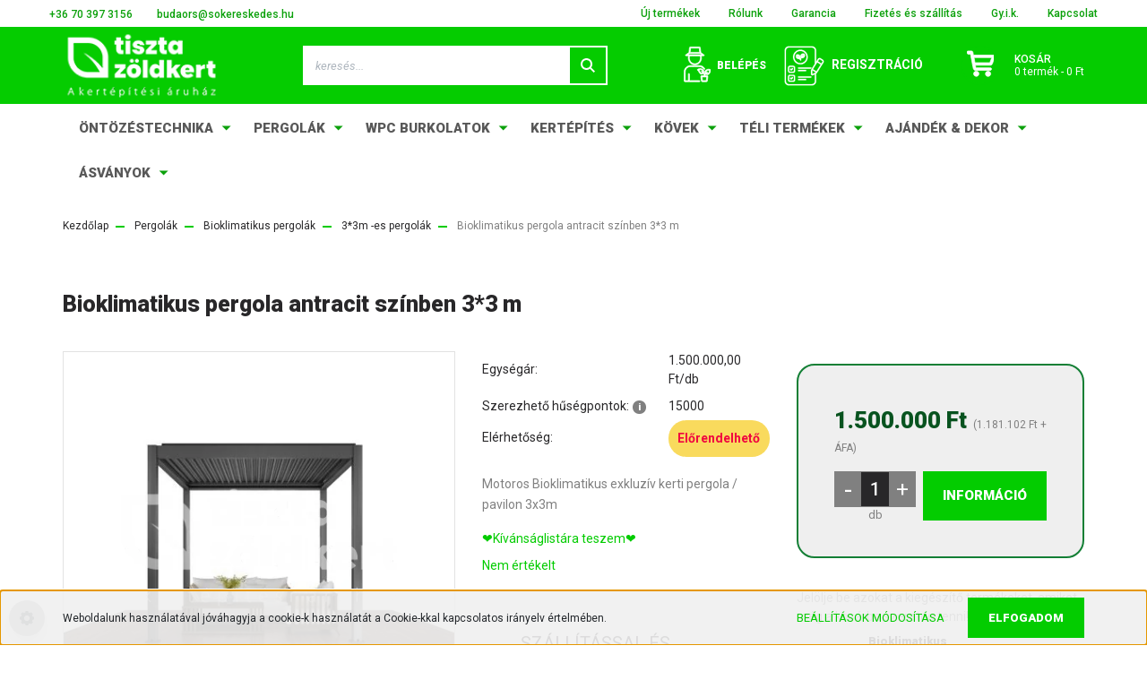

--- FILE ---
content_type: text/html; charset=UTF-8
request_url: https://www.tisztazoldkert.hu/bioklimatikus-pergola-antracit-szinben-33-m-4769
body_size: 36406
content:
<!DOCTYPE html>
<html lang="hu" dir="ltr">
<head>
    <title>bioklimatikus-pergola-antracit-szinben</title>
    <meta charset="utf-8">
    <meta name="description" content="Motoros bioklimatikus exkluzív kerti pergola, elektromosan állítható tetőlamellák, a szerkezet teljesen zárt lamellákkal vízálló.
A tetőlamellákat mozgató motor és LED fény is vezeték nélküli távirányítóval vezérelhető.
LED fényekkel felszerelve.">
    <meta name="robots" content="index, follow">
    <link rel="image_src" href="https://sokereskedeswebshop.cdn.shoprenter.hu/custom/sokereskedeswebshop/image/data/product/2913.jpg.webp?lastmod=1693772776.1756305177">
    <meta property="og:title" content="Bioklimatikus pergola antracit színben 3*3 m" />
    <meta property="og:type" content="product" />
    <meta property="og:url" content="https://www.tisztazoldkert.hu/bioklimatikus-pergola-antracit-szinben-33-m-4769" />
    <meta property="og:image" content="https://sokereskedeswebshop.cdn.shoprenter.hu/custom/sokereskedeswebshop/image/cache/w955h500q100/product/2913.jpg.webp?lastmod=1693772776.1756305177" />
    <meta property="og:description" content="Motoros Bioklimatikus exkluzív kerti pergola / pavilon 3x3m" />
    <link href="https://sokereskedeswebshop.cdn.shoprenter.hu/custom/sokereskedeswebshop/image/data/Uj-logo-vastagitott/redesign-25-04-07/tiszta-zold-logo-favicon-.png?lastmod=1744018857.1756305177" rel="icon" />
    <link href="https://sokereskedeswebshop.cdn.shoprenter.hu/custom/sokereskedeswebshop/image/data/Uj-logo-vastagitott/redesign-25-04-07/tiszta-zold-logo-favicon-.png?lastmod=1744018857.1756305177" rel="apple-touch-icon" />
    <base href="https://www.tisztazoldkert.hu:443" />
    <meta name="facebook-domain-verification" content="kta3uivugno2ftnfkhp4x64cy5flmu" />
<!-- Hotjar Tracking Code for https://www.tisztazoldkert.hu -->
<script>
    (function(h,o,t,j,a,r){
        h.hj=h.hj||function(){(h.hj.q=h.hj.q||[]).push(arguments)};
        h._hjSettings={hjid:4947737,hjsv:6};
        a=o.getElementsByTagName('head')[0];
        r=o.createElement('script');r.async=1;
        r.src=t+h._hjSettings.hjid+j+h._hjSettings.hjsv;
        a.appendChild(r);
    })(window,document,'https://static.hotjar.com/c/hotjar-','.js?sv=');
</script>

    <meta name="viewport" content="width=device-width initial-scale=1, maximum-scale=1, user-scalable=0">
            <link href="https://www.tisztazoldkert.hu/bioklimatikus-pergola-antracit-szinben-33-m-4769" rel="canonical">
    
            
                    
                <link rel="preconnect" href="https://fonts.googleapis.com">
    <link rel="preconnect" href="https://fonts.gstatic.com" crossorigin>
    <link href="https://fonts.googleapis.com/css2?family=Roboto:ital,wght@0,300;0,400;0,500;0,700;0,900;1,300;1,400;1,500;1,700;1,900&display=swap" rel="stylesheet">
            <link rel="stylesheet" href="https://sokereskedeswebshop.cdn.shoprenter.hu/web/compiled/css/fancybox2.css?v=1768982352" media="screen">
            <link rel="stylesheet" href="https://sokereskedeswebshop.cdn.shoprenter.hu/custom/sokereskedeswebshop/catalog/view/theme/stockholm_global/style/1745914295.1585500970.1681660069.1754652701.css?v=null.1756305177" media="screen">
            <link rel="stylesheet" href="https://sokereskedeswebshop.cdn.shoprenter.hu/custom/sokereskedeswebshop/catalog/view/theme/stockholm_global/stylesheet/stylesheet.css?v=1754652701" media="screen">
        <script>
        window.nonProductQuality = 100;
    </script>
    <script src="//ajax.googleapis.com/ajax/libs/jquery/1.10.2/jquery.min.js"></script>
    <script>window.jQuery || document.write('<script src="https://sokereskedeswebshop.cdn.shoprenter.hu/catalog/view/javascript/jquery/jquery-1.10.2.min.js?v=1484139539"><\/script>');</script>
    <script type="text/javascript" src="//cdn.jsdelivr.net/npm/slick-carousel@1.8.1/slick/slick.min.js"></script>

                
        
    

    <!--Header JavaScript codes--><script src="https://sokereskedeswebshop.cdn.shoprenter.hu/web/compiled/js/base.js?v=1768982351"></script><script src="https://sokereskedeswebshop.cdn.shoprenter.hu/web/compiled/js/countdown.js?v=1768982351"></script><script src="https://sokereskedeswebshop.cdn.shoprenter.hu/web/compiled/js/fancybox2.js?v=1768982351"></script><script src="https://sokereskedeswebshop.cdn.shoprenter.hu/web/compiled/js/before_starter2_head.js?v=1768982351"></script><script src="https://sokereskedeswebshop.cdn.shoprenter.hu/web/compiled/js/before_starter2_productpage.js?v=1768982351"></script><script src="https://sokereskedeswebshop.cdn.shoprenter.hu/web/compiled/js/productreview.js?v=1768982351"></script><script src="https://sokereskedeswebshop.cdn.shoprenter.hu/web/compiled/js/nanobar.js?v=1768982351"></script><!--Header jQuery onLoad scripts--><script>window.countdownFormat='%D:%H:%M:%S';var BASEURL='https://www.tisztazoldkert.hu';Currency={"symbol_left":"","symbol_right":" Ft","decimal_place":0,"decimal_point":",","thousand_point":".","currency":"HUF","value":1};var ShopRenter=ShopRenter||{};ShopRenter.product={"id":4769,"sku":"2913","currency":"HUF","unitName":"db","price":1500000,"name":"Bioklimatikus pergola antracit sz\u00ednben 3*3 m","brand":"","currentVariant":[],"parent":{"id":4769,"sku":"2913","unitName":"db","price":1500000,"name":"Bioklimatikus pergola antracit sz\u00ednben 3*3 m"}};$(document).ready(function(){$('.fancybox').fancybox({maxWidth:820,maxHeight:650,afterLoad:function(){wrapCSS=$(this.element).data('fancybox-wrapcss');if(wrapCSS){$('.fancybox-wrap').addClass(wrapCSS);}},helpers:{thumbs:{width:50,height:50}}});$('.fancybox-inline').fancybox({maxWidth:820,maxHeight:650,type:'inline'});});$(window).load(function(){var init_similar_products_Scroller=function(){$("#similar_products .aurora-scroll-click-mode").each(function(){var max=0;$(this).find($(".list_prouctname")).each(function(){var h=$(this).height();max=h>max?h:max;});$(this).find($(".list_prouctname")).each(function(){$(this).height(max);});});$("#similar_products .aurora-scroll-click-mode").auroraScroll({autoMode:"click",frameRate:60,speed:2.5,direction:-1,elementClass:"product-snapshot",pauseAfter:false,horizontal:true,visible:1,arrowsPosition:2},function(){initAurora();});}
init_similar_products_Scroller();var init_boughtwith_Scroller=function(){$("#boughtwith .aurora-scroll-click-mode").each(function(){var max=0;$(this).find($(".list_prouctname")).each(function(){var h=$(this).height();max=h>max?h:max;});$(this).find($(".list_prouctname")).each(function(){$(this).height(max);});});$("#boughtwith .aurora-scroll-click-mode").auroraScroll({autoMode:"click",frameRate:60,speed:2.5,direction:-1,elementClass:"product-snapshot",pauseAfter:false,horizontal:true,visible:1,arrowsPosition:2},function(){initAurora();});}
init_boughtwith_Scroller();});$(function(){if(innerWidth<576){$('.product-list-body section .page-body').prepend('<div class="lenyilo_custom_category">'+$('.main-container section .page-head-title').text()+' kategóriáink</div>');$('.lenyilo_custom_category').click(function(){$('.row.subcategory-list').toggle();});}
let lastUrl=location.href;new MutationObserver(()=>{const url=location.href;if(url!==lastUrl){lastUrl=url;onUrlChange();}}).observe(document,{subtree:true,childList:true});var counter=0;function checkCod(){setTimeout(function(){$("#accordion .panel-title-extra.ac-test-title-extra").css("display","none");for(i=1;i<=$(".total-row").length;i++)
if($(".total-row:nth-child("+i+") .total-title").text()=="Egyedi szállítási mód")
$(".total-row:nth-child("+i+") .ac-total-value.total-price-value").css("display","none");for(i=1;i<=$(".total-row").length;i++)
if($(".total-row:nth-child("+i+") .total-title").text()=="Egyedi szállítási mód:")
$(".total-row:nth-child("+i+") .ac-total-value.total-price-value").css("display","none");for(i=1;i<=$(".total-row").length;i++)
if($(".total-row:nth-child("+i+") .total-title").text()=="Egyedi árazás alapján")
$(".total-row:nth-child("+i+") .ac-total-value.total-price-value").css("display","none");for(i=1;i<=$(".page-summary-container .page-summary").length;i++)
if($(".page-summary-container .page-summary:nth-child("+i+") span").text()=="Egyedi szállítási mód")
$(".page-summary-container .page-summary:nth-child("+i+") .summary-box-list.ac-shipping-method-box strong").text("Egyedi szállítási mód");for(i=1;i<=$(".page-summary-container .page-summary").length;i++)
if($(".page-summary-container .page-summary:nth-child("+i+") span").text()=="Egyedi árazás alapján(0 Ft)")
$(".page-summary-container .page-summary:nth-child("+i+") .summary-box-list strong").text("Egyedi árazás alapján");counter++;if(counter<40){checkCod();}},100);}
function onUrlChange(){$.ajax({type:'GET',url:'https://sokereskedes.hu/cart.json',success:function(res){for(item of res.items){if(item.weight>=20000){counter=0;checkCod();}
else console.log("kisebb");}},error:function(request,status,error){console.log(request.responseText);}});}
$.ajax({type:'GET',url:'https://sokereskedes.hu/cart.json',success:function(res){for(item of res.items){if(item.weight>=20000){counter=0;checkCod();}
else console.log("kisebb");}},error:function(request,status,error){console.log(request.responseText);}});});$(function(){$(".home-body #latest .product-module-list-link-wrapper").appendTo(".home-body #module_latest_wrapper .module-body");$(".home-body #special .product-module-list-link-wrapper").appendTo(".home-body #module_special_wrapper .module-body");if(window.location.href=="https://sokereskedes.hu/"&&window.location.href.length==("https://sokereskedes.hu/").length){$("#module_newsletter_subscribe_wrapper").appendTo(".home-body main .page-body");$(".home-body #module_news_wrapper").appendTo(".home-body main .page-body");}
if(window.location.href!="https://sokereskedes.hu/"&&window.location.href.length!=("https://sokereskedes.hu/").length){$("#module_newsletter_subscribe_wrapper").prependTo("footer");}
$("footer").css("padding-top","0");});</script><!--Custom header scripts--><script>(function(w,d,s,l,i){w[l]=w[l]||[];w[l].push({'gtm.start':new Date().getTime(),event:'gtm.js'});var f=d.getElementsByTagName(s)[0],j=d.createElement(s),dl=l!='dataLayer'?'&l='+l:'';j.async=true;j.src='https://www.googletagmanager.com/gtm.js?id='+i+dl;f.parentNode.insertBefore(j,f);})(window,document,'script','dataLayer','GTM-WLHWMS9');</script><script id="barat_hud_sr_script">if(document.getElementById("fbarat")===null){var hst=document.createElement("script");hst.src="//admin.fogyasztobarat.hu/h-api.js";hst.type="text/javascript";hst.setAttribute("data-id","3M74H92W");hst.setAttribute("id","fbarat");var hs=document.getElementById("barat_hud_sr_script");hs.parentNode.insertBefore(hst,hs);}</script><script>(function(h,o,t,j,a,r){h.hj=h.hj||function(){(h.hj.q=h.hj.q||[]).push(arguments)};h._hjSettings={hjid:6380835,hjsv:6};a=o.getElementsByTagName('head')[0];r=o.createElement('script');r.async=1;r.src=t+h._hjSettings.hjid+j+h._hjSettings.hjsv;a.appendChild(r);})(window,document,'https://static.hotjar.com/c/hotjar-','.js?sv=');</script><script src="https://sokereskedeswebshop.cdn.shoprenter.hu/web/compiled/js/vue/manifest.bundle.js?v=1768982348"></script><script>var ShopRenter=ShopRenter||{};ShopRenter.onCartUpdate=function(callable){document.addEventListener('cartChanged',callable)};ShopRenter.onItemAdd=function(callable){document.addEventListener('AddToCart',callable)};ShopRenter.onItemDelete=function(callable){document.addEventListener('deleteCart',callable)};ShopRenter.onSearchResultViewed=function(callable){document.addEventListener('AuroraSearchResultViewed',callable)};ShopRenter.onSubscribedForNewsletter=function(callable){document.addEventListener('AuroraSubscribedForNewsletter',callable)};ShopRenter.onCheckoutInitiated=function(callable){document.addEventListener('AuroraCheckoutInitiated',callable)};ShopRenter.onCheckoutShippingInfoAdded=function(callable){document.addEventListener('AuroraCheckoutShippingInfoAdded',callable)};ShopRenter.onCheckoutPaymentInfoAdded=function(callable){document.addEventListener('AuroraCheckoutPaymentInfoAdded',callable)};ShopRenter.onCheckoutOrderConfirmed=function(callable){document.addEventListener('AuroraCheckoutOrderConfirmed',callable)};ShopRenter.onCheckoutOrderPaid=function(callable){document.addEventListener('AuroraOrderPaid',callable)};ShopRenter.onCheckoutOrderPaidUnsuccessful=function(callable){document.addEventListener('AuroraOrderPaidUnsuccessful',callable)};ShopRenter.onProductPageViewed=function(callable){document.addEventListener('AuroraProductPageViewed',callable)};ShopRenter.onMarketingConsentChanged=function(callable){document.addEventListener('AuroraMarketingConsentChanged',callable)};ShopRenter.onCustomerRegistered=function(callable){document.addEventListener('AuroraCustomerRegistered',callable)};ShopRenter.onCustomerLoggedIn=function(callable){document.addEventListener('AuroraCustomerLoggedIn',callable)};ShopRenter.onCustomerUpdated=function(callable){document.addEventListener('AuroraCustomerUpdated',callable)};ShopRenter.onCartPageViewed=function(callable){document.addEventListener('AuroraCartPageViewed',callable)};ShopRenter.customer={"userId":0,"userClientIP":"3.143.205.1","userGroupId":8,"customerGroupTaxMode":"gross","customerGroupPriceMode":"gross_net_tax","email":"","phoneNumber":"","name":{"firstName":"","lastName":""}};ShopRenter.theme={"name":"stockholm_global","family":"stockholm","parent":""};ShopRenter.shop={"name":"sokereskedeswebshop","locale":"hu","currency":{"code":"HUF","rate":1},"domain":"sokereskedeswebshop.myshoprenter.hu"};ShopRenter.page={"route":"product\/product","queryString":"bioklimatikus-pergola-antracit-szinben-33-m-4769"};ShopRenter.formSubmit=function(form,callback){callback();};let loadedAsyncScriptCount=0;function asyncScriptLoaded(position){loadedAsyncScriptCount++;if(position==='body'){if(document.querySelectorAll('.async-script-tag').length===loadedAsyncScriptCount){if(/complete|interactive|loaded/.test(document.readyState)){document.dispatchEvent(new CustomEvent('asyncScriptsLoaded',{}));}else{document.addEventListener('DOMContentLoaded',()=>{document.dispatchEvent(new CustomEvent('asyncScriptsLoaded',{}));});}}}}</script><script type="text/javascript"async class="async-script-tag"onload="asyncScriptLoaded('header')"src="https://static2.rapidsearch.dev/resultpage.js?shop=sokereskedeswebshop.shoprenter.hu"></script><script type="text/javascript"async class="async-script-tag"onload="asyncScriptLoaded('header')"src="https://onsite.optimonk.com/script.js?account=183967"></script><script type="text/javascript"src="https://sokereskedeswebshop.cdn.shoprenter.hu/web/compiled/js/vue/customerEventDispatcher.bundle.js?v=1768982348"></script>                
            
            <script>window.dataLayer=window.dataLayer||[];function gtag(){dataLayer.push(arguments)};var ShopRenter=ShopRenter||{};ShopRenter.config=ShopRenter.config||{};ShopRenter.config.googleConsentModeDefaultValue="denied";</script>                        <script type="text/javascript" src="https://sokereskedeswebshop.cdn.shoprenter.hu/web/compiled/js/vue/googleConsentMode.bundle.js?v=1768982348"></script>

            <!-- Meta Pixel Code -->
<script>
!function(f,b,e,v,n,t,s)
{if(f.fbq)return;n=f.fbq=function(){n.callMethod?
n.callMethod.apply(n,arguments):n.queue.push(arguments)};
if(!f._fbq)f._fbq=n;n.push=n;n.loaded=!0;n.version='2.0';
n.queue=[];t=b.createElement(e);t.async=!0;
t.src=v;s=b.getElementsByTagName(e)[0];
s.parentNode.insertBefore(t,s)}(window, document,'script',
'https://connect.facebook.net/en_US/fbevents.js');
fbq('consent', 'revoke');
fbq('init', '605892965863551');
fbq('track', 'PageView');
document.addEventListener('AuroraProductPageViewed', function(auroraEvent) {
                    fbq('track', 'ViewContent', {
                        content_type: 'product',
                        content_ids: [auroraEvent.detail.product.id.toString()],
                        value: parseFloat(auroraEvent.detail.product.grossUnitPrice),
                        currency: auroraEvent.detail.product.currency
                    }, {
                        eventID: auroraEvent.detail.event.id
                    });
                });
document.addEventListener('AuroraAddedToCart', function(auroraEvent) {
    var fbpId = [];
    var fbpValue = 0;
    var fbpCurrency = '';

    auroraEvent.detail.products.forEach(function(item) {
        fbpValue += parseFloat(item.grossUnitPrice) * item.quantity;
        fbpId.push(item.id);
        fbpCurrency = item.currency;
    });


    fbq('track', 'AddToCart', {
        content_ids: fbpId,
        content_type: 'product',
        value: fbpValue,
        currency: fbpCurrency
    }, {
        eventID: auroraEvent.detail.event.id
    });
})
window.addEventListener('AuroraMarketingCookie.Changed', function(event) {
            let consentStatus = event.detail.isAccepted ? 'grant' : 'revoke';
            if (typeof fbq === 'function') {
                fbq('consent', consentStatus);
            }
        });
</script>
<noscript><img height="1" width="1" style="display:none"
src="https://www.facebook.com/tr?id=605892965863551&ev=PageView&noscript=1"
/></noscript>
<!-- End Meta Pixel Code -->
            <!-- Google Tag Manager -->
<script>(function(w,d,s,l,i){w[l]=w[l]||[];w[l].push({'gtm.start':
new Date().getTime(),event:'gtm.js'});var f=d.getElementsByTagName(s)[0],
j=d.createElement(s),dl=l!='dataLayer'?'&l='+l:'';j.async=true;j.src=
'https://www.googletagmanager.com/gtm.js?id='+i+dl;f.parentNode.insertBefore(j,f);
})(window,document,'script','dataLayer','GTM-N6D5GVD');</script>
<!-- End Google Tag Manager -->
            
            
                <!--Global site tag(gtag.js)--><script async src="https://www.googletagmanager.com/gtag/js?id=AW-687296503"></script><script>window.dataLayer=window.dataLayer||[];function gtag(){dataLayer.push(arguments);}
gtag('js',new Date());gtag('config','AW-687296503',{"allow_enhanced_conversions":true});gtag('config','G-8NB40K3GJD');</script>                                <script type="text/javascript" src="https://sokereskedeswebshop.cdn.shoprenter.hu/web/compiled/js/vue/GA4EventSender.bundle.js?v=1768982348"></script>

    
    
	
	<script>
(function(h,e,a,t,m,p) {
m=e.createElement(a);m.async=!0;m.src=t;
p=e.getElementsByTagName(a)[0];p.parentNode.insertBefore(m,p);
})(window,document,'script','https://u.heatmap.it/log.js');
</script>
</head>

<body id="body" class="page-body product-page-body stockholm_global-body" role="document">
<!--Google Tag Manager(noscript)--><!--Google<!--End Google Tag Manager(noscript)--><div id="fb-root"></div><script>(function(d,s,id){var js,fjs=d.getElementsByTagName(s)[0];if(d.getElementById(id))return;js=d.createElement(s);js.id=id;js.src="//connect.facebook.net/hu_HU/sdk/xfbml.customerchat.js#xfbml=1&version=v2.12&autoLogAppEvents=1";fjs.parentNode.insertBefore(js,fjs);}(document,"script","facebook-jssdk"));</script>
                    

<!-- cached -->    <div class="nanobar-cookie-cog d-flex-center rounded-circle js-hidden-nanobar-button">
        <svg width="16" height="16" viewBox="0 0 24 24" fill="currentColor" xmlns="https://www.w3.org/2000/svg">
    <path d="M23.2736 9.61743L21.5884 9.32688C21.385 8.54237 21.0654 7.78693 20.6586 7.08959L21.6465 5.69492C21.908 5.34625 21.8789 4.8523 21.5593 4.56174L19.4092 2.41162C19.1186 2.09201 18.6247 2.06295 18.276 2.32446L16.8814 3.31235C16.184 2.93462 15.4286 2.61501 14.6731 2.41162L14.3826 0.726392C14.3245 0.290557 13.9467 0 13.5109 0H10.4891C10.0533 0 9.67554 0.290557 9.61743 0.726392L9.32688 2.41162C8.54237 2.61501 7.78693 2.93462 7.08959 3.3414L5.69492 2.35351C5.34625 2.09201 4.8523 2.12107 4.56174 2.44068L2.41162 4.5908C2.09201 4.88136 2.06295 5.3753 2.32446 5.72397L3.31235 7.11864C2.93462 7.81598 2.61501 8.57143 2.41162 9.32688L0.726392 9.61743C0.290557 9.67554 0 10.0533 0 10.4891V13.5109C0 13.9467 0.290557 14.3245 0.726392 14.3826L2.41162 14.6731C2.61501 15.4576 2.93462 16.2131 3.3414 16.9104L2.35351 18.3051C2.09201 18.6538 2.12107 19.1477 2.44068 19.4383L4.5908 21.5884C4.88136 21.908 5.3753 21.937 5.72397 21.6755L7.11864 20.6877C7.81598 21.0654 8.57143 21.385 9.32688 21.5884L9.61743 23.2736C9.67554 23.7094 10.0533 24 10.4891 24H13.5109C13.9467 24 14.3245 23.7094 14.3826 23.2736L14.6731 21.5884C15.4576 21.385 16.2131 21.0654 16.9104 20.6586L18.3051 21.6465C18.6538 21.908 19.1477 21.8789 19.4383 21.5593L21.5884 19.4092C21.908 19.1186 21.937 18.6247 21.6755 18.276L20.6877 16.8814C21.0654 16.184 21.385 15.4286 21.5884 14.6731L23.2736 14.3826C23.7094 14.3245 24 13.9467 24 13.5109V10.4891C24 10.0533 23.7094 9.67554 23.2736 9.61743ZM12 16.7942C9.35593 16.7942 7.20581 14.6441 7.20581 12C7.20581 9.35593 9.35593 7.20581 12 7.20581C14.6441 7.20581 16.7942 9.35593 16.7942 12C16.7942 14.6441 14.6441 16.7942 12 16.7942Z"/>
</svg>

    </div>
<div class="Fixed nanobar js-nanobar-first-login">
    <div class="container nanobar-container">
        <div class="row flex-column flex-sm-row">
            <div class="col-12 col-sm-6 col-lg-8 nanobar-text-cookies align-self-center text-sm-left">
                Weboldalunk használatával jóváhagyja a cookie-k használatát a Cookie-kkal kapcsolatos irányelv értelmében.
            </div>
            <div class="col-12 col-sm-6 col-lg-4 nanobar-buttons m-sm-0 text-center text-sm-right">
                <a href="" class="btn btn-link nanobar-settings-button js-nanobar-settings-button">
                    Beállítások módosítása
                </a>
                <a href="" class="btn btn-primary nanobar-btn js-nanobar-close-cookies" data-button-save-text="Beállítások mentése">
                    Elfogadom
                </a>
            </div>
        </div>
        <div class="nanobar-cookies js-nanobar-cookies flex-column flex-sm-row text-left pt-3 mt-3" style="display: none;">
            <div class="custom-control custom-checkbox">
                <input id="required_cookies" class="custom-control-input" type="checkbox" name="required_cookies" disabled checked/>
                <label for="required_cookies" class="custom-control-label">
                    Szükséges cookie-k
                    <div class="cookies-help-text">
                        Ezek a cookie-k segítenek abban, hogy a webáruház használható és működőképes legyen.
                    </div>
                </label>
            </div>
            <div class="custom-control custom-checkbox">
                <input id="marketing_cookies" class="custom-control-input js-nanobar-marketing-cookies" type="checkbox" name="marketing_cookies"
                         checked />
                <label for="marketing_cookies" class="custom-control-label">
                    Marketing cookie-k
                    <div class="cookies-help-text">
                        Ezeket a cookie-k segítenek abban, hogy az Ön érdeklődési körének megfelelő reklámokat és termékeket jelenítsük meg a webáruházban.
                    </div>
                </label>
            </div>
        </div>
    </div>
</div>

<script>
    (function ($) {
        $(document).ready(function () {
            new AuroraNanobar.FirstLogNanobarCheckbox(jQuery('.js-nanobar-first-login'), 'bottom');
        });
    })(jQuery);
</script>
<!-- /cached -->
<!-- cached --><div class="Fixed nanobar js-nanobar-free-shipping">
    <div class="container nanobar-container">
        <button type="button" class="close js-nanobar-close" aria-label="Close">
            <span aria-hidden="true">&times;</span>
        </button>
        <div class="nanobar-text px-3"></div>
    </div>
</div>

<script>$(document).ready(function(){document.nanobarInstance=new AuroraNanobar.FreeShippingNanobar($('.js-nanobar-free-shipping'),'bottom','0','','1');});</script><!-- /cached -->
                <!-- page-wrap -->

                <div class="page-wrap">
                            
    <header class="sticky-header d-none d-lg-block">
                    <div class="header-top-line">
                <div class="container">
                    <div class="header-top d-flex">
                        <div class="header-top-left d-flex align-items-center">
                                <div id="section-header_contact_stockholm" class="section-wrapper ">
    
    <div class="module content-module section-module section-contact header-section-contact shoprenter-section">
    <div class="module-body section-module-body">
        <div class="contact-wrapper-box d-flex">
                            <div class="header-contact-col header-contact-phone">
                    <a class="header-contact-link" href="tel:+36 70 397 3156">
                        +36 70 397 3156
                    </a>
                </div>
                                        <div class="header-contact-col header-contact-mail">
                    <a class="header-contact-link" href="mailto:budaors@sokereskedes.hu">budaors@sokereskedes.hu</a>
                </div>
                        <div class="header-contact-social-box">
                                                                                            </div>
        </div>
    </div>
</div>


</div>

                        </div>
                        <div class="header-top-right d-flex ml-auto">
                            <!-- cached -->
    <ul class="nav headermenu-list">
                    <li class="nav-item">
                <a class="nav-link" href="https://www.tisztazoldkert.hu/index.php?route=product/list&amp;latest=52"
                    target="_self"
                                        title="Új termékek"
                >
                    Új termékek
                </a>
                            </li>
                    <li class="nav-item">
                <a class="nav-link" href="https://www.tisztazoldkert.hu/rolunk"
                    target="_self"
                                        title="Rólunk"
                >
                    Rólunk
                </a>
                            </li>
                    <li class="nav-item">
                <a class="nav-link" href="https://www.tisztazoldkert.hu/garancia-37"
                    target="_self"
                                        title="Garancia"
                >
                    Garancia
                </a>
                            </li>
                    <li class="nav-item">
                <a class="nav-link" href="https://www.tisztazoldkert.hu/fizetes-szallitas-34"
                    target="_self"
                                        title="Fizetés és szállítás"
                >
                    Fizetés és szállítás
                </a>
                            </li>
                    <li class="nav-item">
                <a class="nav-link" href="https://www.tisztazoldkert.hu/gyakran-ismetelt-kerdesek-36"
                    target="_self"
                                        title="Gy.i.k."
                >
                    Gy.i.k.
                </a>
                            </li>
                    <li class="nav-item">
                <a class="nav-link" href="https://www.tisztazoldkert.hu/index.php?route=information/contact"
                    target="_self"
                                        title="Kapcsolat"
                >
                    Kapcsolat
                </a>
                            </li>
            </ul>
    <!-- /cached -->
                            <div class="header-language-currencies d-flex align-items-center">
                                
                                
                            </div>
                        </div>
                    </div>
                </div>
            </div>
            <div class="header-middle-line">
                <div class="container">
                    <div class="header-middle d-flex justify-content-between">
                        <!-- cached -->
    <a class="navbar-brand" href="/"><img style="border: 0; max-width: 176px;" src="https://sokereskedeswebshop.cdn.shoprenter.hu/custom/sokereskedeswebshop/image/cache/w176h67m00/Uj-logo-vastagitott/redesign-25-04-07/tisztazoldkert-logo-0-.png?v=1744018725" title="tisztazöldkert kertépítési webáruház" alt="tisztazöldkert kertépítési webáruház" /></a>
<!-- /cached -->
                                                    
<div class="dropdown search-module d-flex">
    <div class="input-group">
        <input class="form-control disableAutocomplete" type="text" placeholder="keresés..." value=""
               id="filter_keyword" 
               onclick="this.value=(this.value==this.defaultValue)?'':this.value;"/>
        <div class="input-group-append">
            <button class="btn btn-primary" onclick="moduleSearch();">
                <svg width="16" height="16" viewBox="0 0 24 24" fill="currentColor" xmlns="https://www.w3.org/2000/svg">
    <path d="M17.6125 15.4913C18.7935 13.8785 19.4999 11.8975 19.4999 9.74998C19.4999 4.37403 15.1259 0 9.74993 0C4.37398 0 0 4.37403 0 9.74998C0 15.1259 4.37403 19.5 9.74998 19.5C11.8975 19.5 13.8787 18.7934 15.4915 17.6124L21.8789 23.9999L24 21.8788C24 21.8787 17.6125 15.4913 17.6125 15.4913ZM9.74998 16.4999C6.02782 16.4999 3.00001 13.4721 3.00001 9.74998C3.00001 6.02782 6.02782 3.00001 9.74998 3.00001C13.4721 3.00001 16.5 6.02782 16.5 9.74998C16.5 13.4721 13.4721 16.4999 9.74998 16.4999Z"/>
</svg>

            </button>
        </div>
    </div>

    <input type="hidden" id="filter_description" value="0"/>
    <input type="hidden" id="search_shopname" value="sokereskedeswebshop"/>
    <div id="results" class="dropdown-menu search-results p-0"></div>
</div>



                                                <!-- cached -->
    <ul class="nav login-list">
                    <li class="nav-item nav-item-login">
                <a class="nav-link d-flex align-items-center header-middle-link" href="index.php?route=account/login" title="Belépés">
                    <span class="btn d-flex justify-content-center align-items-center nav-item-login-icon header-icon-box">
                        <!--<svg width="14" height="14" viewBox="0 0 24 24" fill="currentColor" xmlns="https://www.w3.org/2000/svg">
    <path d="M18.3622 11.696C16.8819 13.6134 14.6142 14.8278 12 14.8278C9.44882 14.8278 7.11811 13.6134 5.63779 11.696C2.20472 13.901 0 17.7358 0 21.986C0 23.1364 0.88189 23.9992 1.98425 23.9992H21.9843C23.1181 24.0312 24 23.0725 24 21.986C24 17.7358 21.7953 13.8691 18.3622 11.696Z"/>
    <path d="M12 0C8.40945 0 5.51181 2.97194 5.51181 6.58301C5.51181 10.226 8.44094 13.166 12 13.166C15.5591 13.166 18.4882 10.258 18.4882 6.58301C18.4882 2.90803 15.5906 0 12 0Z"/>
</svg>-->
<svg version="1.1" id="Réteg_1" xmlns="http://www.w3.org/2000/svg" xmlns:xlink="http://www.w3.org/1999/xlink" width="30" height="60" viewBox="0 0 85 120" style="enable-background:new 0 0 89.21 113.16;" xml:space="preserve">
<style type="text/css">
	.st0{fill:#FFFFFF;stroke:#FFFFFF;stroke-width:2;stroke-miterlimit:10;}
</style>
<g>
	<path class="st0" d="M66.04,69.25c-3.52-5.06-8.32-8.12-14.51-8.57c-3.81-0.28-7.65-0.15-11.47-0.2c-1.24-0.02-4.09,0-4.09,0
		l-1.39,0.03c0,0-9.13-0.07-13.38,0.01C9.69,60.75,1.47,69.05,1.37,80.57c-0.08,9.2-0.06,18.4-0.07,27.61
		c0,2.98,0.35,3.35,3.27,3.36c9.65,0.02,19.29,0.01,28.94,0.01c5.28,0,10.56,0.02,15.84,0.03c1.28,0,2.54-0.37,2.28-1.82
		c-0.12-0.68-1.38-1.25-2.22-1.66c-0.5-0.24-1.2-0.07-1.82-0.07c-8.8,0-17.61,0.01-26.41-0.01c-0.97,0-1.93-0.11-3.07-0.19
		c0-6.43,0-12.64,0-18.84c0-0.77,0.16-1.61-0.11-2.27c-0.25-0.6-0.97-1.35-1.52-1.38c-0.54-0.04-1.33,0.63-1.66,1.19
		c-0.31,0.53-0.23,1.33-0.23,2.01c-0.01,5.83-0.05,11.66,0.02,17.48c0.02,1.47-0.44,2.1-1.95,2.03c-1.91-0.08-3.83-0.09-5.74,0.01
		c-1.64,0.09-2.1-0.6-2.09-2.16c0.05-8.51,0.01-17.02,0.04-25.54c0.01-3.55,1-6.8,3.12-9.68c4.21-5.73,10.14-7.06,16.7-6.63
		c0,0,21.54-0.07,21.78-0.09c7.16-0.35,13.13,1.68,17.17,8.02c0.35,0.55,1.35,0.87,2.08,0.93c0.37,0.03,1.15-0.79,1.13-1.19
		C66.82,70.9,66.53,69.95,66.04,69.25z"/>
	<path class="st0" d="M9.65,29.88c0.14-0.02,0.28-0.04,0.44-0.04c0.07,0,0.15,0,0.22,0.01c0.07,0,0.13,0,0.2,0l-0.02,0.03
		c0.04,0.01,1.86,0.02,4.73,0.03c-0.54,1.97-0.83,4.05-0.83,6.2c0,12.26,9.39,22.23,20.94,22.23c11.55,0,20.94-9.97,20.94-22.23
		c0-2.11-0.28-4.15-0.8-6.09c0.43,0,0.66,0,0.66,0c0,0.02,3.88-0.07,3.89-0.14c0.32,0,0.62,0.01,0.9,0.03
		c0.26-0.11,1.46-0.12,1.69-0.04c0.05-0.01,0.1-0.02,0.15-0.03c0.92-0.25,1.76-0.83,2.63-1.27c-0.51-0.84-0.84-1.94-1.57-2.47
		c-2.72-1.98-5.62-3.71-8.34-5.7c-0.75-0.55-1.41-1.63-1.54-2.54c-0.6-4.32-1.02-8.68-1.47-13.02c-0.3-2.87-0.69-3.24-3.56-3.24
		C39.8,1.6,30.69,1.67,21.58,1.6c-2.22-0.02-3.18,0.77-3.39,2.98c-0.4,4.35-0.87,8.7-1.52,13.01c-0.16,1.04-0.91,2.25-1.76,2.88
		c-2.63,1.97-5.49,3.64-8.14,5.58C6.04,26.6,5.71,27.7,5.2,28.55c0.87,0.43,1.7,1.02,2.63,1.25C8.4,29.95,9.03,29.91,9.65,29.88z
		 M52.9,36.09c0,10.29-7.88,18.65-17.57,18.65s-17.57-8.37-17.57-18.65c0-2.17,0.36-4.25,1-6.18c9.77,0.03,25.65,0.07,33.17,0.09
		C52.55,31.91,52.9,33.96,52.9,36.09z M21.8,5.17c1.08,0,1.99,0,2.89,0c7.35,0,14.69,0.04,22.04-0.04c1.61-0.02,2.33,0.45,2.47,2.12
		c0.31,3.72,0.77,7.43,1.19,11.36h-30.1C20.8,14.04,21.28,9.74,21.8,5.17z M22,22.24c8.64,0.25,17.3,0.29,25.93-0.03
		c3.77-0.14,6.37,1.5,9.47,3.97H13.26C16.31,24.15,18.45,22.13,22,22.24z"/>
	<path class="st0" d="M86.47,73.83c-5.06-2.5-10.18-2.62-15.16,0.2c-3.89,2.21-5.27,5.55-4.34,9.93c0.11,0.5,0.12,1.02,0.17,1.53
		c-1.75-1.49-3.26-2.77-2.86-5.36c0.23-1.51-0.39-3.37-1.17-4.77c-3.62-6.48-14.4-6.36-19.55-2.84c-1.22,0.83-0.92,1.85,0.13,2.85
		c1.23,1.17,2.41,2.44,3.38,3.82c1.05,1.5,1.73,3.25,2.75,4.77c2.18,3.21,5.61,4.54,8.96,3.5c1.21-0.37,2.32-1.06,3.55-1.64
		c1.5,2.04,2.48,4.15,1.5,6.87c-2.41,0-4.7-0.03-6.98,0.01c-2.44,0.05-3.03,0.74-2.73,3.09c0.56,4.41,1.18,8.81,1.67,13.23
		c0.19,1.71,0.96,2.41,2.66,2.39c4.59-0.05,9.19-0.04,13.78,0.01c1.65,0.02,2.31-0.76,2.49-2.31c0.52-4.49,1.15-8.97,1.64-13.46
		c0.27-2.46-0.24-2.93-2.81-2.96c-1.94-0.03-3.88-0.01-6.36-0.01c0.8-1.82,1.37-3.11,1.99-4.52c6.55,2.71,10.7,1.12,13.69-4.96
		c0.57-1.17,0.94-2.45,1.59-3.56c0.48-0.81,1.28-1.43,1.94-2.13c0.53-0.56,1.54-1.16,1.5-1.67C87.83,75.12,87.15,74.16,86.47,73.83z
		 M56.6,81.18c0.78,0.61,1.82,0.9,2.79,1.35c-1.36,2.15-3.66,2.45-5.49,0.73c-1.08-1.02-1.87-2.39-2.64-3.69
		c-0.96-1.63-1.76-3.36-2.63-5.04c4.5-2.23,10.2-0.33,12.04,4.2c-1.29-0.37-2.3-0.89-3.29-0.86c-0.72,0.03-1.83,0.69-1.98,1.27
		C55.26,79.7,55.99,80.7,56.6,81.18z M72.7,96.51c-0.48,3.86-0.94,7.54-1.43,11.48c-3.78,0-7.43,0.03-11.08-0.04
		c-0.36-0.01-0.98-0.57-1.03-0.95c-0.5-3.45-0.89-6.91-1.34-10.49C62.94,96.51,67.71,96.51,72.7,96.51z M72.91,85.63
		c0.93-1.21,4.1-1.17,2.65-3.55c-1.4-2.29-3.23,0.08-5.06,0.18c-0.72-4.81,5.7-8.13,11.73-6.18C80.17,82.28,77.04,87.67,72.91,85.63
		z"/>
</g>
</svg>
                    </span>
                    <span class="d-flex login-item-title">
                        Belépés
                    </span>
                </a>
            </li>
            <li class="nav-item nav-item-register d-none">
                <a class="nav-link" href="index.php?route=account/create" title="Regisztráció">
                    Regisztráció
                </a>
            </li>
            </ul>
<!-- /cached -->
						<a href="https://www.tisztazoldkert.hu/kertepitoknek" class="registration_custom_class">
<svg style="margin: 0 5px 0 20px;width: 45px;" version="1.1" id="Layer_1" xmlns="http://www.w3.org/2000/svg" xmlns:xlink="http://www.w3.org/1999/xlink" x="0px" y="0px"
	 viewBox="0 0 512 512" style="enable-background:new 0 0 512 512;" xml:space="preserve">
<style type="text/css">
	.st0{fill:#FFFFFF;}
</style>
<g>
	<path class="st0" d="M300.7,144.1c0-51.6-41.9-93.5-93.5-93.5s-93.5,41.9-93.5,93.5s41.9,93.5,93.5,93.5S300.7,195.7,300.7,144.1z
		 M207.3,221.1c-42.4,0-76.9-34.5-76.9-76.9s34.5-76.9,76.9-76.9c42.4,0,76.9,34.5,76.9,76.9S249.7,221.1,207.3,221.1z"/>
	<path class="st0" d="M260,104.4c-1.1-2.7-3.6-4.6-6.5-4.9c-17.7-2.4-31.9,2.1-39.9,12.7c-7.2,9.4-8.4,22.4-3.6,36.8l-4.2,5.3
		c2.9-12.3,1.2-23.3-5.1-31.5c-8-10.6-22.2-15.2-39.9-12.8c-2.9,0.4-5.4,2.3-6.5,4.9c-7,16.4-6.4,31.2,1.7,41.8
		c6.7,8.7,17.4,13.3,30.9,13.3c1.2,0,2.5-0.1,3.8-0.3c0.2,0,0.4,0,0.5-0.1l13.3,16.7c1.7,2.1,4,3.2,6.6,3.2c1.9,0,3.7-0.6,5.1-1.8
		c3.6-2.8,4.2-8,1.3-11.7l-4-5l9.5-11.9c0.1,0,0.3,0,0.4,0c1.3,0.1,2.6,0.3,3.8,0.3c13.5,0,24.2-4.6,30.9-13.3
		C266.4,135.6,267,120.8,260,104.4z M246.5,129.9c2.8-3.6,2.2-8.8-1.3-11.6c-1.5-1.2-3.4-1.8-5.2-1.8c-2.4,0-4.9,1.1-6.5,3.1
		l-9.6,12.1c0.1-3.9,1.1-7.1,3-9.7l0,0c3.6-4.7,10.5-7.1,19.7-6.8c2.8,8.7,2.3,16-1.3,20.7c-1.7,2.3-4.3,4-7.7,5.1L246.5,129.9z
		 M169.4,129c-1.7,1.4-2.8,3.3-3.1,5.5c-0.2,2.2,0.4,4.4,1.8,6.1l9,11.2c-3.3-1.1-6-2.8-7.7-5.1c-3.7-4.8-4.1-12.1-1.3-20.7
		c9.1-0.4,16,2,19.7,6.8c1.9,2.5,2.9,5.7,3,9.6l-9.6-12.1c-1.4-1.7-3.3-2.8-5.5-3.1C173.3,127,171.2,127.6,169.4,129z"/>
	<path class="st0" d="M117.4,254.5H72.8c-12.7,0-23.1,10.3-23.1,23v44.7c0,12.7,10.3,23,23.1,23h44.6c12.7,0,23-10.3,23-23v-44.7
		C140.4,264.8,130.1,254.5,117.4,254.5z M117.4,328.7H72.8c-3.6,0-6.5-2.9-6.5-6.4v-44.7c0-3.5,2.9-6.4,6.5-6.4h44.6
		c3.5,0,6.4,2.9,6.4,6.4v44.7C123.9,325.8,121,328.7,117.4,328.7z"/>
	<path class="st0" d="M107.3,284.5c-2.2-0.2-4.3,0.6-5.9,2l-10.2,8.8l-1.3-1.5c-1.4-1.7-3.4-2.7-5.6-2.9c-2.2-0.2-4.3,0.5-6,1.9
		c-3.5,2.9-4,8.2-1,11.7l6.7,8c1.4,1.7,3.5,2.7,5.7,2.9l0.7,0c2,0,3.9-0.7,5.4-2l16.6-14.2c1.7-1.4,2.7-3.4,2.9-5.7
		c0.2-2.2-0.6-4.4-2-6C111.6,285.7,109.6,284.7,107.3,284.5z"/>
	<path class="st0" d="M117.4,368.5H72.8c-12.7,0-23.1,10.3-23.1,23v44.7c0,12.7,10.3,23,23.1,23h44.6c12.7,0,23-10.3,23-23v-44.7
		C140.4,378.8,130.1,368.5,117.4,368.5z M117.4,442.6H72.8c-3.6,0-6.5-2.9-6.5-6.4v-44.7c0-3.5,2.9-6.4,6.5-6.4h44.6
		c3.5,0,6.4,2.9,6.4,6.4v44.7C123.9,439.7,121,442.6,117.4,442.6z"/>
	<path class="st0" d="M107.3,398.5c-2.2-0.2-4.3,0.6-5.9,2l-10.2,8.8l-1.3-1.5c-2.9-3.5-8.2-4-11.7-1c-3.5,2.9-4,8.2-1,11.7l6.7,8
		c1.4,1.7,3.5,2.7,5.7,2.9l0.7,0c2,0,3.9-0.7,5.4-2l16.6-14.2c1.7-1.4,2.7-3.4,2.9-5.7c0.2-2.2-0.6-4.4-2-6
		C111.6,399.7,109.6,398.6,107.3,398.5z"/>
	<path class="st0" d="M340.6,275.6l-157.4,0c-4.7,0.1-8.3,3.8-8.3,8.3c0,4.6,3.7,8.3,8.3,8.3h157.3c4.6,0,8.3-3.7,8.3-8.3
		S345.2,275.6,340.6,275.6z"/>
	<path class="st0" d="M183.3,324.2h90.8c4.6,0,8.3-3.7,8.3-8.3s-3.7-8.3-8.3-8.3h-90.8c-4.6,0-8.3,3.7-8.3,8.3
		S178.7,324.2,183.3,324.2z"/>
	<path class="st0" d="M183.3,389.6c-4.6,0-8.3,3.7-8.3,8.3c0,4.6,3.7,8.3,8.3,8.3h157.3c4.6,0,8.3-3.7,8.3-8.3
		c0-4.6-3.7-8.3-8.3-8.3H183.3z"/>
	<path class="st0" d="M274.1,421.5h-90.8c-4.6,0-8.3,3.7-8.3,8.3c0,4.6,3.7,8.3,8.3,8.3h90.8c4.6,0,8.3-3.7,8.3-8.3
		C282.4,425.3,278.7,421.5,274.1,421.5z"/>
	<path class="st0" d="M504.1,194.1c-1.6-6.9-5.7-12.7-11.6-16.4l-27.5-17.4c-5.9-3.8-12.9-5-19.8-3.4c-6.9,1.6-12.7,5.7-16.4,11.6
		l-21.6,34.2V61.3c0-29.8-24.2-54-54-54H61.3c-29.8,0-54,24.2-54,54v389.4c0,29.8,24.2,54,54,54h291.9c29.8,0,54-24.2,54-54v-95.8
		c4.4-3.1,8.2-6.9,11.5-11.3c0.1-0.1,0.2-0.2,0.3-0.2l0.2-0.3c0.2-0.3,0.4-0.5,0.5-0.8l0.1-0.1c0.1-0.1,0.3-0.4,0.4-0.7
		c0.1-0.1,0.2-0.3,0.3-0.4c0.2-0.2,0.3-0.5,0.5-0.7l79.6-126.3C504.4,208.1,505.6,201,504.1,194.1z M464.9,239.9l-54.2,85.8
		L366.9,298l54.1-85.8l40,25.2L464.9,239.9z M358.3,360.3l-0.6-36.7c-0.1-3.6,0.4-7.2,1.5-10.9l41.6,26.2c-2.9,2.6-6,4.6-9.2,6.1
		L358.3,360.3z M349.2,295c-0.3,0.4-0.5,0.9-0.7,1.3c-0.1,0.1-0.1,0.2-0.2,0.3c0,0,0,0,0,0l-0.1,0.2c-0.3,0.4-0.5,0.9-0.7,1.3
		c-0.1,0.2-0.1,0.4-0.2,0.6c-4.2,8-6.3,16.8-6.2,25.3l0.6,37.5c0.1,5.4,2.9,10.3,7.4,13.3c2.6,1.6,5.5,2.5,8.6,2.5
		c2.2,0,4.5-0.5,6.7-1.5l26.3-12.1v86.9c-0.1,20.7-16.9,37.5-37.5,37.5H61.3c-20.6,0-37.4-16.8-37.4-37.4V61.3
		c0-20.6,16.8-37.4,37.4-37.4h291.9c20.6,0,37.4,16.8,37.4,37.4v167.9L349.2,295z M486.7,205.2l-13,20.7l-43.9-27.6l13-20.7
		c1.5-2.2,3.6-3.7,6.1-4.3c2.5-0.6,5.1-0.2,7.3,1.3l27.5,17.4c2.2,1.4,3.7,3.5,4.3,6C488.5,200.4,488,203,486.7,205.2z"/>
</g>
</svg>
							<span style="color:#fff;font-weight:700;">REGISZTRÁCIÓ</span>
						</a>
                        <div id="js-cart" class="d-md-flex align-items-md-center">
                            <hx:include src="/_fragment?_path=_format%3Dhtml%26_locale%3Den%26_controller%3Dmodule%252Fcart&amp;_hash=mj2BiHzct%2F8HG%2FIJXX8mBM3BblnN%2BRrlcU%2FTCiwiN7E%3D"></hx:include>
                        </div>
                    </div>
                </div>
            </div>
            <div class="header-bottom-line">
                <div class="container">
                    <div class="header-bottom">
                        <nav class="navbar navbar-expand-lg justify-content-between">
                            


                    
            <div id="module_category_wrapper" class="module-category-wrapper">
    
    <div id="category" class="module content-module header-position category-module" >
                <div class="module-body">
                        <div id="category-nav">
            


<ul class="nav nav-pills category category-menu sf-menu sf-horizontal builded">
    <li id="cat_10006" class="nav-item item category-list module-list parent even dropDownParent align-1">
    <a href="https://www.tisztazoldkert.hu/ontozestechnika-10006" class="nav-link">
        <span>Öntözéstechnika</span>
    </a>
    <div class="children js-subtree-dropdown subtree-dropdown">
        <div style="width: 992px; height: 450px" class="subtree-dropdown-inner p-3">
            <div class="row custom-dropdown-menu">
	<div class="col">
		<h4><a href="/ontozestechnika-10006/csovek-30091">Csövek</a></h4>

		<ul class="list-unstyled">
			<li><a href=" /ontozestechnika-10006/csovek-30091/csepegteto-csovek-50209">Csepegtető csövek</a></li>
			<li><a href=" /ontozestechnika-10006/csovek-30091/fejbekoto-csovek-50197">Fejbekötő csővek</a></li>
			<li><a href=" /ontozestechnika-10006/csovek-30091/kpe-csovek-50206">KPE csövek</a></li>
			<li><a href=" /ontozestechnika-10006/csovek-30091/lpe-csovek-50205">LPE csövek</a></li>
			<li><a href=" /ontozestechnika-10006/csovek-30091/mikroontozes-50204">Mikroöntözés</a></li>
		</ul>

		<h4><a href="/ontozestechnika-10006/egyeb-30098">Egyéb</a></h4>

		<ul class="list-unstyled">
			<li><a href=" /ontozestechnika-10006/egyeb-30098/csapok-50179">Csapok</a></li>
			<li><a href=" /ontozestechnika-10006/egyeb-30098/nyomascsokkentok-50193">Nyomáscsökkentők</a></li>
			<li><a href=" /ontozestechnika-10006/egyeb-30098/rogzites-50210">Rögzítés</a></li>
		</ul>

		<h4><a href=" /ontozestechnika-10006/elektromos-alkatreszek-30096">Elektromos alkatrészek</a></h4>

		<ul class="list-unstyled">
			<li><a href=" /ontozestechnika-10006/elektromos-alkatreszek-30096/kabeltoldok-50178">Kábeltoldók</a></li>
		</ul>

		<h4><a href=" /ontozestechnika-10006/erzekelok-30079">Érzékelők</a></h4>

		<ul class="list-unstyled">
			<li><a href=" /ontozestechnika-10006/erzekelok-30079/esoerzekelok-50196">Esőérzékelők</a></li>
		</ul>
	</div>

	<div class="col">
		<h4><a href=" /ontozestechnika-10006/fuvokak-30085">Fúvókák</a></h4>

		<ul class="list-unstyled">
			<li><a href=" /ontozestechnika-10006/fuvokak-30085/fuvoka-kiegeszitok-50169">Fúvóka kiegészítők</a></li>
			<li><a href=" /ontozestechnika-10006/fuvokak-30085/rotator-fuvokak-50170">Rotator fúvókák</a></li>
			<li><a href=" /ontozestechnika-10006/fuvokak-30085/spray-fuvokak-50168">Spray fúvókák</a></li>
		</ul>

		<h4><a href=" /ontozestechnika-10006/idomok-30094">Idomok</a></h4>

		<ul class="list-unstyled">
			<li><a href=" /ontozestechnika-10006/idomok-30094/bordas-idomok-50176">Bordás idomok</a></li>
			<li><a href=" /ontozestechnika-10006/idomok-30094/fejbekoto-idomok-50189">Fejbekötő idomok</a></li>
			<li><a href=" /ontozestechnika-10006/idomok-30094/kpe-cso-fittingek-50171">KPE cső fittingek</a></li>
			<li><a href=" /ontozestechnika-10006/idomok-30094/kupos-idomok-50173">Kúpos idomok</a></li>
			<li><a href=" /ontozestechnika-10006/idomok-30094/megfuros-idomok-50181">Megfúrós idomok</a></li>
			<li><a href=" /ontozestechnika-10006/idomok-30094/menetes-idomok-50175">Menetes idomok</a></li>
			<li><a href=" /ontozestechnika-10006/idomok-30094/szelepkoto-idomok-50174">Szelepkötő idomok</a></li>
		</ul>

		<h4><a href=" /ontozestechnika-10006/kezi-ontozes-30095">Kézi öntözés</a></h4>

		<ul class="list-unstyled">
			<li><a href=" /ontozestechnika-10006/kezi-ontozes-30095/tomlo-csatlakozok-50203">Tömlő csatlakozók</a></li>
		</ul>
	</div>

	<div class="col">
		<h4><a href=" /ontozestechnika-10006/magnesszelepek-30080">Mágnesszelepek</a></h4>

		<ul class="list-unstyled">
			<li><a href=" /ontozestechnika-10006/magnesszelepek-30080/9v-os-magnesszelepek-50192">9V-os mágnesszelepek</a></li>
			<li><a href=" /ontozestechnika-10006/magnesszelepek-30080/atfolyas-szabalyzos-50191">Átfolyás szabályzós</a></li>
			<li><a href=" /ontozestechnika-10006/magnesszelepek-30080/hagyomanyos-50190">Hagyományos</a></li>
		</ul>

		<h4><a href=" /ontozestechnika-10006/mikroontozes-30088">Mikroöntözés</a></h4>

		<ul class="list-unstyled">
			<li><a href=" /ontozestechnika-10006/mikroontozes-30088/gombak-50186">Gombák</a></li>
			<li><a href=" /ontozestechnika-10006/mikroontozes-30088/kiegeszitok-50187">Kiegészítők</a></li>
			<li><a href=" /ontozestechnika-10006/mikroontozes-30088/mikroszorok-50188">Mikroszórók</a></li>
		</ul>

		<h4><a href=" /ontozestechnika-10006/szelepaknak-30082">Szelepaknák</a></h4>

		<ul class="list-unstyled">
			<li><a href=" /ontozestechnika-10006/szelepaknak-30082/henger-50207">Henger</a></li>
			<li><a href=" /ontozestechnika-10006/szelepaknak-30082/teglalap-50208">Téglalap</a></li>
		</ul>

		<h4><a href="/ontozestechnika-10006/szivattyu-vezerlo-30130">Szivattyú vezérlő</a></h4>

		<ul class="list-unstyled">
			<li><a href="/ontozestechnika-10006/szivattyu-vezerlo-30130/pedrollo-50317">Pedrollo</a></li>
		</ul>
	</div>

	<div class="col">
		<h4><a href="/ontozestechnika-10006/szivattyuk-30131">Szivattyúk</a></h4>

		<ul class="list-unstyled">
			<li><a href="/ontozestechnika-10006/szivattyuk-30131/pedrollo-50322">Pedrollo</a></li>
		</ul>

		<h4><a href=" /ontozestechnika-10006/szorofejek-30099">Szórófejek</a></h4>

		<ul class="list-unstyled">
			<li><a href=" /ontozestechnika-10006/szorofejek-30099/kiegeszitok-50185">Kiegészítők</a></li>
			<li><a href=" /ontozestechnika-10006/szorofejek-30099/rotoros-szorofejek-50183">Rotoros szórófejek</a></li>
			<li><a href=" /ontozestechnika-10006/szorofejek-30099/spray-szorofejek-50184">Spray szórófejek</a></li>
		</ul>

		<h4><a href=" /ontozestechnika-10006/szurok-30083">Szűrők</a></h4>

		<ul class="list-unstyled">
			<li><a href=" /ontozestechnika-10006/szurok-30083/acelhalos-50201">Acélhálós</a></li>
			<li><a href=" /ontozestechnika-10006/szurok-30083/lamellas-50202">Lamellás</a></li>
		</ul>

		<h4><a href=" /ontozestechnika-10006/vezerlok-30078">Vezérlők</a></h4>

		<ul class="list-unstyled">
			<li><a href=" /ontozestechnika-10006/vezerlok-30078/elemes-vezerlok-50167">Elemes vezérlők</a></li>
			<li><a href=" /ontozestechnika-10006/vezerlok-30078/zoldterulet-karbantartas-50165">Távoli elérésű vezérlők</a></li>
			<li><a href=" /ontozestechnika-10006/vezerlok-30078/teli-ho-es-sikossagmentesites-50164">Hagyományos vezérlők</a></li>
		</ul>
	</div>
</div>
        </div>
    </div>
</li><li id="cat_10011" class="nav-item item category-list module-list parent odd dropDownParent align-2">
    <a href="https://www.tisztazoldkert.hu/pergolak-10011" class="nav-link">
        <span>Pergolák</span>
    </a>
    <div class="children js-subtree-dropdown subtree-dropdown">
        <div style="width: 200px; height: 200px" class="subtree-dropdown-inner p-3">
            <div class="row custom-dropdown-menu">
	<div class="col">
		<h4><a href="/pergolak-10011/bioklimatikus-pergolak-30135">Bioklimatikus pergolák</a></h4>

		<ul class="list-unstyled">
			<li><a href="/pergolak-10011/bioklimatikus-pergolak-30135/3m3m-es-pergolak-50330">3*3m -es pergolák</a></li>
			<li><a href="/pergolak-10011/bioklimatikus-pergolak-30135/34m-es-pergolak-50331">3*4m -es pergolák</a></li>
			<li><a href="/pergolak-10011/bioklimatikus-pergolak-30135/3m6m-es-pergolak-50332">3*6m -es pergolák</a></li>
			<li><a href="/pergolak-10011/bioklimatikus-pergolak-30135/pergola-oldalfal-50333">Pergola oldalfal</a></li>
		</ul>
	</div>
</div>
        </div>
    </div>
</li><li id="cat_10013" class="nav-item item category-list module-list parent even dropDownParent align-1">
    <a href="https://www.tisztazoldkert.hu/wpc-burkolatok-10013" class="nav-link">
        <span>Wpc burkolatok</span>
    </a>
    <div class="children js-subtree-dropdown subtree-dropdown">
        <div style="width: 500px; height: 250px" class="subtree-dropdown-inner p-3">
            <div class="row custom-dropdown-menu">
	<div class="col">
		<h4><a href="/wpc-burkolatok-10013/falburkolat-30145">Falburkolat</a></h4>

		<ul class="list-unstyled">
			<li><a href=" /wpc-burkolatok-10013/falburkolat-30145/falburkolok-50353">Falburkolók</a></li>
		</ul>

		<h4><a href="/wpc-burkolatok-10013/kerites-elemek-30143">Kerítés elemek</a></h4>

		<ul class="list-unstyled">
			<li><a href=" /wpc-burkolatok-10013/kerites-elemek-30143/kozuleti-felhasznalasra-50355">Közületi felhasználásra</a></li>
			<li><a href="/wpc-burkolatok-10013/kerites-elemek-30143/lakossagi-felhasznalasra-50354">Lakossági felhasználásra</a></li>
		</ul>
	</div>

	<div class="col">
		<h4><a href="/wpc-burkolatok-10013/kiegeszitok-30146">Kiegészítők</a></h4>

		<ul class="list-unstyled">
			<li><a href="/wpc-burkolatok-10013/kiegeszitok-30146/kiegeszitok-50358">Kiegészítők</a></li>
		</ul>

		<h4><a href="/wpc-burkolatok-10013/padloburkolatok-30144">Padlóburkolatok</a></h4>

		<ul class="list-unstyled">
			<li><a href="/wpc-burkolatok-10013/padloburkolatok-30144/kozuleti-felhasznalasra-50357">Közületi felhasználásra</a></li>
			<li><a href="/wpc-burkolatok-10013/padloburkolatok-30144/lakossagi-felhasznalasra-50356">Lakossági felhasználásra</a></li>
		</ul>
	</div>
</div>
        </div>
    </div>
</li><li id="cat_10003" class="nav-item item category-list module-list parent odd dropDownParent align-1">
    <a href="https://www.tisztazoldkert.hu/kertepites-10003" class="nav-link">
        <span>Kertépítés</span>
    </a>
    <div class="children js-subtree-dropdown subtree-dropdown">
        <div style="width: 992px; height: 570px" class="subtree-dropdown-inner p-3">
            <div class="row custom-dropdown-menu">
	<div class="col">
		<h4><a href=" /kertepites-10003/arnyekolohalok-30045">Árnyékolóhálók és kerítéstakarók</a></h4>

		<ul class="list-unstyled">
			<li><a href=" /kertepites-10003/arnyekolohalok-30045/altalanos-50069">Általános</a></li>
			<li><a href=" /kertepites-10003/arnyekolohalok-30045/babmusz-tisztazoldkert">Bambusz</a></li>
		</ul>

		<h4><a href=" /kertepites-10003/botanika-30128">Botanika</a></h4>

		<ul class="list-unstyled">
			<li><a href=" /kertepites-10003/botanika-30128/uveghazak-50312">Üvegházak</a></li>
		</ul>

		<h4><a href=" /kertepites-10003/fenyokergek-30048">Fenyőkérgek</a></h4>

		<ul class="list-unstyled">
			<li><a href=" /kertepites-10003/fenyokergek-30048/borovi-50077">Borovi</a></li>
		</ul>

		<h4><a href=" /kertepites-10003/fumagok-30049">Fűmagok</a></h4>

		<ul class="list-unstyled">
			<li><a href=" /kertepites-10003/fumagok-30049/arnyekturo-50080">Árnyéktűrő</a></li>
			<li><a href=" /kertepites-10003/fumagok-30049/kulonleges-keverekek-50081">Különleges keverékek</a></li>
			<li><a href=" /kertepites-10003/fumagok-30049/sport-50078">Sport</a></li>
			<li><a href=" /kertepites-10003/fumagok-30049/szarazsagturo-50079">Szárazságtűrő</a></li>
			<li><a href=" /kertepites-10003/fumagok-30049/taposasturo-50199">Taposástűrő</a></li>
		</ul>
	</div>

	<div class="col">
		<h4><a href=" /kertepites-10003/gyepszonyegek-30050">Gyepszőnyegek</a></h4>

		<ul class="list-unstyled">
			<li><a href=" /kertepites-10003/gyepszonyegek-30050/diszpazsit-50082">Díszpázsit</a></li>
		</ul>

		<h4><a href=" /kertepites-10003/gyerekek-a-kertben-30127">Gyerekek a kertben</a></h4>

		<ul class="list-unstyled">
			<li><a href=" /kertepites-10003/gyerekek-a-kertben-30127/gyerek-termekek-50305">Gyerek termékek</a></li>
		</ul>

		<h4><a href=" /kertepites-10003/kertapolas-30052">Kertápolás</a></h4>

		<ul class="list-unstyled">
			<li><a href=" /kertepites-10003/kertapolas-30052/talajkondicionalo-50085">Talajkondicionáló</a></li>
			<li><a href="/kertepites-10003/kertapolas-30052/mutragyak-50326">Műtrágyák</a></li>
			<li><a href="/kertepites-10003/kertapolas-30052/lombgyujtes-50327">Lombgyűjtés</a></li>
		</ul>

		<h4><a href=" /kertepites-10003/muanyag-gyepracsok-30053">Műanyag gyeprácsok</a></h4>

		<ul class="list-unstyled">
			<li><a href=" /kertepites-10003/muanyag-gyepracsok-30053/erositett-50090">Erősített</a></li>
			<li><a href=" /kertepites-10003/muanyag-gyepracsok-30053/normal-50089">Normál</a></li>
		</ul>
	</div>

	<div class="col">
		<h4><a href=" /kertepites-10003/szegelyek-30054">Szegélyek</a></h4>

		<ul class="list-unstyled">
			<li><a href=" /kertepites-10003/szegelyek-30054/kiegeszitok-50091">Kiegészítők</a></li>
			<li><a href=" /kertepites-10003/szegelyek-30054/muanyag-agyasszegelyek-50092">Műanyag ágyásszegélyek</a></li>
			<li><a href="/kertepites-10003/szegelyek-30054/termeszetes-agyasszegelyek-50325">Természetes ágyásszegélyek</a></li>
		</ul>

		<h4><a href=" /kertepites-10003/szerszamok-kiegeszitok-30055">Szerszámok, kiegészítők</a></h4>

		<ul class="list-unstyled">
			<li><a href=" /kertepites-10003/szerszamok-kiegeszitok-30055/kerti-lampak-50309">Kerti lámpák</a></li>
			<li><a href=" /kertepites-10003/szerszamok-kiegeszitok-30055/kezi-szerszamok-50310">Kézi szerszámok</a></li>
			<li><a href=" /kertepites-10003/szerszamok-kiegeszitok-30055/kotozok-50093">Kötözők</a></li>
			<!--<li><a href=" /kertepites-10003/szerszamok-kiegeszitok-30055/mellenyek-50094">Mellények</a></li>-->
			<li><a href=" /kertepites-10003/szerszamok-kiegeszitok-30055/metszoollok-50306">Metszőollók</a></li>
			<li><a href=" /kertepites-10003/szerszamok-kiegeszitok-30055/munkavedelmi-kesztyuk-50095">Munkavédelmi kesztyűk és eszközök</a></li>
			<li><a href=" /kertepites-10003/szerszamok-kiegeszitok-30055/mutragya-es-fumagszoro-50200">Műtrágya és fűmagszóró</a></li>
			<li><a href=" /kertepites-10003/szerszamok-kiegeszitok-30055/novenyjelolok-50307">Növényjelölők és virágfuttatók</a></li>
		</ul>

		<h4><a href=" /kertepites-10003/szorodo-anyagok-30056">Szóródó anyagok</a></h4>

		<ul class="list-unstyled">
			<li><a href=" /kertepites-10003/szorodo-anyagok-30056/homok-50097">Homok</a></li>
			<li><a href=" /kertepites-10003/szorodo-anyagok-30056/soder-50096">Sóder</a></li>
			<li><a href=" /kertepites-10003/szorodo-anyagok-30056/termofold-50099">Termőföld</a></li>
			<li><a href=" /kertepites-10003/szorodo-anyagok-30056/tragya-50098">Trágya</a></li>
		</ul>
	</div>

	<div class="col">
		<h4><a href=" /kertepites-10003/talajtakarok-30057">Talajtakarók</a></h4>

		<ul class="list-unstyled">
			<li><a href=" /kertepites-10003/talajtakarok-30057/agroszovetek-50102">Agroszövetek</a></li>
			<li><a href=" /kertepites-10003/talajtakarok-30057/geotextilliak-50100">Geotextilliák</a></li>
			<li><a href=" /kertepites-10003/talajtakarok-30057/kiegeszitok-50101">Kiegészítők</a></li>
			<li><a href=" /kertepites-10003/talajtakarok-30057/vakondhalok-50103">Vakondhálók</a></li>
		</ul>

		<h4><a href=" /kertepites-10003/tuzrakok-30102">Tűzrakók</a></h4>

		<ul class="list-unstyled">
			<li><a href=" /kertepites-10003/tuzrakok-30102/beton-hatasu-tuzrakok-50215">Kerti tűzrakók</a></li>
			<li><a href=" /kertepites-10003/tuzrakok-30102/teraszfutesek-50320">Teraszfűtések</a></li>
		</ul>
	</div>
</div>
        </div>
    </div>
</li><li id="cat_10004" class="nav-item item category-list module-list parent even dropDownParent align-1">
    <a href="https://www.tisztazoldkert.hu/kovek-10004" class="nav-link">
        <span>Kövek</span>
    </a>
    <div class="children js-subtree-dropdown subtree-dropdown">
        <div style="width: 992px; height: 500px" class="subtree-dropdown-inner p-3">
            <div class="row custom-dropdown-menu">
	<div class="col">
		<h4><a href="/kovek-10004/csobogok-30059">Csobogók</a></h4>

		<ul class="list-unstyled">
			<li><a href="/kovek-10004/csobogok-30059/csobogolapok-50106">Csobogólapok</a></li>
			<li><a href="/kovek-10004/csobogok-30059/csobogoszettekcsobogo-tartozekok-50107">Csobogószettek,csobogó tartozékok</a></li>
		</ul>

		<h4><a href="/kovek-10004/folyami-kavicsok-30062">Folyami kavicsok</a></h4>

		<ul class="list-unstyled">
			<li><a href="/kovek-10004/folyami-kavicsok-30062/gyongykavicsok-50112">Gyöngykavicsok</a></li>
			<li><a href="/kovek-10004/folyami-kavicsok-30062/banyatiszta-kule-kavicsok-50111">Kulé kavicsok</a></li>
		</ul>

		<h4><a href="/kovek-10004/gabion-kiegeszitok-30121">Gabion termékek</a></h4>

		<ul class="list-unstyled">
			<li><a href="/kovek-10004/gabion-kiegeszitok-30121/gabion-termekek-50298">Gabion kiegészítők</a></li>
		</ul>

		<h4><a href="/kovek-10004/gorgetegek-30142">Díszkövek</a></h4>

		<ul class="list-unstyled">
			<li><a href="/kovek-10004/gorgetegek-30142/gorgetegek-50348">Díszkövek</a></li>
			<li><a href="/kovek-10004/gorgetegek-30142/thassos-gorgeteg-50349">Thassos hófehér díszkövek</a></li>
		</ul>

		<h4><a href="/kovek-10004/koapolas-30064">Kőápolás</a></h4>

		<ul class="list-unstyled">
			<li><a href="/kovek-10004/koapolas-30064/impregnaloszerek-50117">Impregnálószerek</a></li>
			<li><a href="/kovek-10004/koapolas-30064/tisztito-szerek-50159">Tisztító szerek</a></li>
		</ul>
	</div>

	<div class="col">
		<h4><a href="/kovek-10004/koburkolatok-30065">Kőburkolatok</a></h4>

		<ul class="list-unstyled">
			<li><a href="/kovek-10004/koburkolatok-30065/fedalapkovek-es-pillerek-50351">Fedalapkövek és pillérek</a></li>
			<li><a href="/kovek-10004/koburkolatok-30065/kofugazok-50341">Kőfugázók</a></li>
			<li><a href="/kovek-10004/koburkolatok-30065/korogzitok-50340">Kőrögzítők</a></li>
			<li><a href="/kovek-10004/koburkolatok-30065/medence-tulfolyok-50344">Medence túlfolyók</a></li>
			<li><a href="/kovek-10004/koburkolatok-30065/premium-termeszetes-koburkolatok-50343">Prémium természetes kőburkolatok</a></li>
			<li><a href="/kovek-10004/koburkolatok-30065/szabalyos-burkolokovek-50118">Szabályos burkolókövek</a></li>
			<li><a href="/kovek-10004/koburkolatok-30065/szabalytalan-burkolokovek-50119">Szabálytalan burkolókövek</a></li>
			<li><a href="/kovek-10004/koburkolatok-30065/szegelykovek-50342">Szegélykövek</a></li>
		</ul>

		<h4><a href="/kovek-10004/sziklakerti-kovek-30067">Sziklakerti kövek</a></h4>

		<ul class="list-unstyled">
			<li><a href="/kovek-10004/sziklakerti-kovek-30067/sziklak-50129">Díszkövek, sziklák</a></li>
			<li><a href="/kovek-10004/sziklakerti-kovek-30067/egyedi-sziklak-50319">Egyedi óriás sziklák</a></li>
			<li><a href="/kovek-10004/sziklakerti-kovek-30067/kulonleges-sziklak-50130">Kő dekorációk</a></li>
			<li><a href="/kovek-10004/sziklakerti-kovek-30067/uvegsziklak-50350">Üvegsziklák</a></li>
			<li><a href="/kovek-10004/sziklakerti-kovek-30067/vodros-kovek-50352">Vödrös kövek</a></li>
		</ul>
	</div>

	<div class="col">
		<h4><a href="/kovek-10004/tipegok-es-tamfalkovek-30068">Tipegők és támfalkövek</a></h4>

		<ul class="list-unstyled">
			<li><a href="/kovek-10004/tipegok-es-tamfalkovek-30068/tamfalkovek-50132">Támfalkövek</a></li>
			<li><a href="/kovek-10004/tipegok-es-tamfalkovek-30068/tipegok-50131">Tipegők</a></li>
		</ul>

		<h4><a href="/kovek-10004/kozuzalekok-30066">Zuzalékok, murvák</a></h4>

		<ul class="list-unstyled">
			<li><a href="/kovek-10004/kozuzalekok-30066/hagyomanyos-murvak-50127">Hagyományos murvák</a></li>
			<li><a href="/kovek-10004/kozuzalekok-30066/kulonleges-murvak-50120">Különleges zúzalékok, murvák</a></li>
			<li><a href="/kovek-10004/kozuzalekok-30066/bazalt-zuzalekok-50125">Zúzalékok</a></li>
		</ul>

		<h4><a href="/kovek-10004/gabion-kovek-30122">Zúzott kövek és gabion kövek</a></h4>

		<ul class="list-unstyled">
			<li><a href="/kovek-10004/gabion-kovek-30122/gabion-kovek-50299">Zúzott kövek</a></li>
		</ul>
	</div>
</div>
        </div>
    </div>
</li><li id="cat_10005" class="nav-item item category-list module-list parent odd dropDownParent align-2">
    <a href="https://www.tisztazoldkert.hu/teli-termekek-10005" class="nav-link">
        <span>Téli termékek</span>
    </a>
    <div class="children js-subtree-dropdown subtree-dropdown">
        <div style="width: 200px; height: 220px" class="subtree-dropdown-inner p-3">
            <div class="row custom-dropdown-menu">
	<div class="col">
		<h4><a href=" /teli-termekek-10005/szerszamok-kiegeszitok-30070">Szerszámok, kiegészítők</a></h4>

		<ul class="list-unstyled">
			<li><a href=" /teli-termekek-10005/szerszamok-kiegeszitok-30070/holapatok-50135">Hólapátok</a></li>
		</ul>

		<h4><a href=" /teli-termekek-10005/utszoro-anyagok-30071">Útszóró anyagok</a></h4>

		<ul class="list-unstyled">
			<li><a href=" /teli-termekek-10005/utszoro-anyagok-30071/hagyomanyos-50136">Hagyományos</a></li>
			<li><a href=" /teli-termekek-10005/utszoro-anyagok-30071/kornyezetbarat-50137">Környezetbarát</a></li>
		</ul>
	</div>
</div>
        </div>
    </div>
</li><li id="cat_10002" class="nav-item item category-list module-list parent even dropDownParent align-1">
    <a href="https://www.tisztazoldkert.hu/ajandek-and-dekor-10002" class="nav-link">
        <span>Ajándék & Dekor</span>
    </a>
    <div class="children js-subtree-dropdown subtree-dropdown">
        <div style="width: 992px; height: 550px" class="subtree-dropdown-inner p-3">
            <div class="row custom-dropdown-menu">
	<div class="col">
		<h4><a href=" /ajandek-and-dekor-10002/ajandektargy-30075">Ajándéktárgy</a></h4>

		<ul class="list-unstyled">
			<li><a href=" /ajandek-and-dekor-10002/ajandektargy-30075/ajtotamaszok-50321">Ajtótámaszok</a></li>
			<li><a href=" /ajandek-and-dekor-10002/ajandektargy-30075/gipsz-ajandek-szivek-50258">Gipsz ajándék szívek</a></li>
			<li><a href=" /ajandek-and-dekor-10002/ajandektargy-30075/homerok-50276">Hőmérők</a></li>
			<li><a href=" /ajandek-and-dekor-10002/ajandektargy-30075/kulcs-es-ekszertartok-50262">Kulcs és ékszertartók</a></li>
			<li><a href=" /ajandek-and-dekor-10002/ajandektargy-30075/lampasok-50270">Lámpások</a></li>
			<li><a href=" /ajandek-and-dekor-10002/ajandektargy-30075/otthon-dekor-50272">Otthon dekor</a></li>
			<li><a href=" /ajandek-and-dekor-10002/ajandektargy-30075/pillangok-50269">Pillangók</a></li>
			<li><a href=" /ajandek-and-dekor-10002/ajandektargy-30075/uveg-termekek-50260">Üveg termékek</a></li>
		</ul>

		<h4><a href=" /ajandek-and-dekor-10002/diszitett-kovek-30116">Díszített kövek</a></h4>

		<ul class="list-unstyled">
			<li><a href=" /ajandek-and-dekor-10002/diszitett-kovek-30116/allatdiszek-kovon-50263">Állatdíszek kövön</a></li>
			<li><a href=" /ajandek-and-dekor-10002/diszitett-kovek-30116/emlek-ko-50257">Emlék kő</a></li>
			<li><a href=" /ajandek-and-dekor-10002/diszitett-kovek-30116/festett-kavicsok-50264">Festett kavicsok</a></li>
		</ul>

		<h4><a href=" /ajandek-and-dekor-10002/fa-termekek-30120">Fa termékek</a></h4>

		<ul class="list-unstyled">
			<li><a href=" /ajandek-and-dekor-10002/fa-termekek-30120/dekor-termekek-50284">Dekor termékek</a></li>
			<li><a href=" /ajandek-and-dekor-10002/fa-termekek-30120/kaspok-50287">Kaspók</a></li>
			<li><a href=" /ajandek-and-dekor-10002/fa-termekek-30120/tarolok-50285">Tárolók</a></li>
		</ul>
	</div>

	<div class="col">
		<h4><a href=" /ajandek-and-dekor-10002/kaspok-viragcserepek-tarolok-30119">Kaspók, virágcserepek, tárolók</a></h4>

		<ul class="list-unstyled">
			<li><a href=" /ajandek-and-dekor-10002/kaspok-viragcserepek-tarolok-30119/aluminium-termekek-50282">Aluminium termékek</a></li>
			<li><a href=" /ajandek-and-dekor-10002/kaspok-viragcserepek-tarolok-30119/diszitett-termekek-50283">Díszített termékek</a></li>
			<li><a href=" /ajandek-and-dekor-10002/kaspok-viragcserepek-tarolok-30119/fa-hatasu-termekek-50280">Fa hatású termékek</a></li>
			<li><a href=" /ajandek-and-dekor-10002/kaspok-viragcserepek-tarolok-30119/gurulos-viragalatetek-50313">Gurulós virágalátétek</a></li>
			<li><a href=" /ajandek-and-dekor-10002/kaspok-viragcserepek-tarolok-30119/ko-hatasu-termekek-50281">Kő hatású termékek</a></li>
			<li><a href=" /ajandek-and-dekor-10002/kaspok-viragcserepek-tarolok-30119/viragtartok-sziklabol-50297">Virágtartók sziklából</a></li>
		</ul>

		<h4><a href=" /ajandek-and-dekor-10002/madaretetok-madaritatok-es-kiegeszitok-30101">Madáretetők, madáritatók és kiegészítők</a></h4>

		<ul class="list-unstyled">
			<li><a href=" /ajandek-and-dekor-10002/madaretetok-madaritatok-es-kiegeszitok-30101/elesegek-50214">Eleségek</a></li>
			<li><a href=" /ajandek-and-dekor-10002/madaretetok-madaritatok-es-kiegeszitok-30101/hazak-etetok-es-itatok-50213">Házak, etetők és itatók</a></li>
		</ul>

		<h4><a href=" /ajandek-and-dekor-10002/mecsestartokgyertyatartok-30043">Mécsestartók, gyertyatartók</a></h4>

		<ul class="list-unstyled">
			<li><a href=" /ajandek-and-dekor-10002/mecsestartokgyertyatartok-30043/fa-mecsestartok-50295">Fa mécsestartók</a></li>
			<li><a href=" /ajandek-and-dekor-10002/mecsestartokgyertyatartok-30043/ko-mecsestartok-50066">Kő mécsestartók</a></li>
			<li><a href=" /ajandek-and-dekor-10002/mecsestartokgyertyatartok-30043/ontottvas-gyertyatartok-50275">Öntöttvas gyertyatartók</a></li>
			<li><a href=" /ajandek-and-dekor-10002/mecsestartokgyertyatartok-30043/so-mecsestartok-50067">Só mécsestartók</a></li>
		</ul>

		<h4><a href=" /ajandek-and-dekor-10002/soparnak-30044">Sópárnák</a></h4>

		<ul class="list-unstyled">
			<li><a href=" /ajandek-and-dekor-10002/soparnak-30044/himalajai-soparnak-50068">Himalájai sópárnák</a></li>
		</ul>
	</div>

	<div class="col">
		<h4><a href=" /ajandek-and-dekor-10002/szezonalis-termekek-30117">Szezonális termékek</a></h4>

		<ul class="list-unstyled">
			<li><a href=" /ajandek-and-dekor-10002/szezonalis-termekek-30117/husvet-50267">Húsvét</a></li>
			<li><a href=" /ajandek-and-dekor-10002/szezonalis-termekek-30117/karacsony-50268">Karácsony</a></li>
			<li><a href=" /ajandek-and-dekor-10002/szezonalis-termekek-30117/nyar-50265">Nyár</a></li>
			<li><a href=" /ajandek-and-dekor-10002/szezonalis-termekek-30117/osz-50266">Ősz</a></li>
		</ul>

		<h4><a href=" /ajandek-and-dekor-10002/vodros-szorhato-dekor-anyagok-30118">Vödrös szórható dekor anyagok</a></h4>

		<ul class="list-unstyled">
			<li><a href=" /ajandek-and-dekor-10002/vodros-szorhato-dekor-anyagok-30118/csillogo-dekor-anyagok-50277">Csillógó dekor anyagok</a></li>
			<li><a href=" /ajandek-and-dekor-10002/vodros-szorhato-dekor-anyagok-30118/dekor-homok-50278">Dekor homok</a></li>
			<li><a href=" /ajandek-and-dekor-10002/vodros-szorhato-dekor-anyagok-30118/szines-kavics-50279">Színes kavics</a></li>
		</ul>
	</div>
</div>
        </div>
    </div>
</li><li id="cat_10007" class="nav-item item category-list module-list parent odd dropDownParent align-2">
    <a href="https://www.tisztazoldkert.hu/asvanyok-10007" class="nav-link">
        <span>Ásványok</span>
    </a>
    <div class="children js-subtree-dropdown subtree-dropdown">
        <div style="width: 770px; height: 450px" class="subtree-dropdown-inner p-3">
            <div class="row custom-dropdown-menu">
	<div class="col">
		<h4><a href=" /asvanyok-10007/ajandekcsomagok-30105">Ajándékcsomagok</a></h4>

		<ul class="list-unstyled">
			<li><a href=" /asvanyok-10007/ajandekcsomagok-30105/csomagok-minden-alkalomra-50246">Csomagok minden alkalomra</a></li>
		</ul>

		<h4><a href=" /asvanyok-10007/achatok-30110">Csiszolt ásványok</a></h4>

		<ul class="list-unstyled">
			<li><a href=" /asvanyok-10007/achatok-30110/achat-alatet-szettek-50243">Achát alátét szettek</a></li>
			<li><a href=" /asvanyok-10007/achatok-30110/achatok-50248">Achát csiszolat</a></li>
			<li><a href=" /asvanyok-10007/achatok-30110/achat-szeletek-50241">Achát szeletek</a></li>
		</ul>

		<h4><a href=" /asvanyok-10007/ekszerek-30103">Ékszerek</a></h4>

		<ul class="list-unstyled">
			<li><a href=" /asvanyok-10007/ekszerek-30103/baba-nyaklancok-50291">Baba nyakláncok</a></li>
			<li><a href=" /asvanyok-10007/ekszerek-30103/egyedi-karkotok-50288">Egyedi karkötők</a></li>
			<li><a href=" /asvanyok-10007/ekszerek-30103/gyerek-karkotok-50290">Gyerek karkötők</a></li>
			<li><a href=" /asvanyok-10007/ekszerek-30103/gyongyszalak-50255">Gyöngyszálak</a></li>
			<li><a href=" /asvanyok-10007/ekszerek-30103/karkotok-50289">Karkötők</a></li>
			<li><a href=" /asvanyok-10007/ekszerek-30103/asvany-kulcstartok-50244">Kulcstartók</a></li>
			<li><a href=" /asvanyok-10007/ekszerek-30103/medalok-50292">Medálok</a></li>
			<li><a href=" /asvanyok-10007/ekszerek-30103/szerelekek-50256">Szerelékek</a></li>
			<li><a href=" /asvanyok-10007/ekszerek-30103/szettek-50293">Szettek</a></li>
		</ul>
	</div>

	<div class="col">
		<h4><a href=" /asvanyok-10007/kiegesztok-30114">Kiegészítők</a></h4>

		<ul class="list-unstyled">
			<li><a href=" /asvanyok-10007/kiegesztok-30114/asvany-fesu-50251">Ásvány fésű</a></li>
			<li><a href=" /asvanyok-10007/kiegesztok-30114/asvany-kulacsok-50238">Ásvány kulacsok</a></li>
			<li><a href=" /asvanyok-10007/kiegesztok-30114/asvany-tartok-50240">Ásvány tartók</a></li>
		</ul>

		<h4><a href=" /asvanyok-10007/kulonleges-kovek-30112">Különleges kövek</a></h4>

		<ul class="list-unstyled">
			<li><a href=" /asvanyok-10007/kulonleges-kovek-30112/asvany-szivek-50239">Ásvány szívek</a></li>
			<li><a href=" /asvanyok-10007/kulonleges-kovek-30112/asvany-tojasok-50318">Ásvány tojások és golyók</a></li>
			<li><a href=" /asvanyok-10007/kulonleges-kovek-30112/dobozos-asvanyok-50249">Dobozos ásványok</a></li>
			<li><a href=" /asvanyok-10007/kulonleges-kovek-30112/geodak-50231">Geódák</a></li>
			<li><a href=" /asvanyok-10007/kulonleges-kovek-30112/ko-allatok-50242">Kő állatok</a></li>
			<li><a href=" /asvanyok-10007/kulonleges-kovek-30112/kristalytelepek-50232">Kristálytelepek</a></li>
			<li><a href=" /asvanyok-10007/kulonleges-kovek-30112/marokkovek-50233">Marokkövek és dobcsiszolatok</a></li>
			<li><a href=" /asvanyok-10007/kulonleges-kovek-30112/meros-termekek-50250">Nyers ásványok</a></li>
			<li><a href=" /asvanyok-10007/kulonleges-kovek-30112/osmaradvanyok-50234">Ősmaradványok</a></li>
			<li><a href=" /asvanyok-10007/kulonleges-kovek-30112/otthon-dekoracio-50252">Otthon dekoráció</a></li>
			<li><a href=" /asvanyok-10007/kulonleges-kovek-30112/tormelek-asvanyok-50294">Törmelék ásványok</a></li>
		</ul>
	</div>

	<div class="col">
		<h4><a href=" /asvanyok-10007/masszirozok-30107">Masszírozók</a></h4>

		<ul class="list-unstyled">
			<li><a href=" /asvanyok-10007/masszirozok-30107/kezi-masszirozok-50237">Kézi masszírozók</a></li>
			<li><a href=" /asvanyok-10007/masszirozok-30107/rollerek-50236">Rollerek</a></li>
		</ul>

		<h4><a href=" /asvanyok-10007/mosdok-talak-30111">Mosdók, tálak</a></h4>

		<ul class="list-unstyled">
			<li><a href=" /asvanyok-10007/mosdok-talak-30111/mosdok-50229">Mosdók</a></li>
			<li><a href=" /asvanyok-10007/mosdok-talak-30111/szappan-tartok-50247">Szappan tartók</a></li>
			<li><a href=" /asvanyok-10007/mosdok-talak-30111/talak-50230">Tálak</a></li>
		</ul>
	</div>
</div>
        </div>
    </div>
</li>
</ul>

<script>$(function(){$("ul.category").superfish({animation:{opacity:'show'},popUpSelector:"ul.category,ul.children,.js-subtree-dropdown",delay:400,speed:'normal',hoverClass:'js-sf-hover'});});</script>        </div>
            </div>
                                </div>
    
            </div>
    
                        </nav>
                    </div>
                </div>
            </div>
            </header>

            
            <main class="has-sticky">
                            
    
    <div class="container">
                <nav aria-label="breadcrumb">
        <ol class="breadcrumb" itemscope itemtype="https://schema.org/BreadcrumbList">
                            <li class="breadcrumb-item"  itemprop="itemListElement" itemscope itemtype="https://schema.org/ListItem">
                                            <a itemprop="item" href="https://www.tisztazoldkert.hu">
                            <span itemprop="name">Kezdőlap</span>
                        </a>
                    
                    <meta itemprop="position" content="1" />
                </li>
                            <li class="breadcrumb-item"  itemprop="itemListElement" itemscope itemtype="https://schema.org/ListItem">
                                            <a itemprop="item" href="https://www.tisztazoldkert.hu/pergolak-10011">
                            <span itemprop="name">Pergolák</span>
                        </a>
                    
                    <meta itemprop="position" content="2" />
                </li>
                            <li class="breadcrumb-item"  itemprop="itemListElement" itemscope itemtype="https://schema.org/ListItem">
                                            <a itemprop="item" href="https://www.tisztazoldkert.hu/pergolak-10011/bioklimatikus-pergolak-30135">
                            <span itemprop="name">Bioklimatikus pergolák</span>
                        </a>
                    
                    <meta itemprop="position" content="3" />
                </li>
                            <li class="breadcrumb-item"  itemprop="itemListElement" itemscope itemtype="https://schema.org/ListItem">
                                            <a itemprop="item" href="https://www.tisztazoldkert.hu/pergolak-10011/bioklimatikus-pergolak-30135/3m3m-es-pergolak-50330">
                            <span itemprop="name">3*3m -es pergolák</span>
                        </a>
                    
                    <meta itemprop="position" content="4" />
                </li>
                            <li class="breadcrumb-item active" aria-current="page" itemprop="itemListElement" itemscope itemtype="https://schema.org/ListItem">
                                            <span itemprop="name">Bioklimatikus pergola antracit színben 3*3 m</span>
                    
                    <meta itemprop="position" content="5" />
                </li>
                    </ol>
    </nav>


        <div class="row">
            <section class="col one-column-content">
                <div class="flypage" itemscope itemtype="//schema.org/Product">
                                            <div class="page-head">
                                                    </div>
                    
                                            <div class="page-body">
                                <section class="product-page-top">
        <div class="product-page-top-name-manufacturer d-lg-flex justify-content-lg-between">
            <h1 class="page-head-title product-page-head-title position-relative">
                <span class="product-page-product-name" itemprop="name">Bioklimatikus pergola antracit színben 3*3 m</span>
                            </h1>
                            <span class="product-name-manufacturer-box">
                                            <a href="https://www.tisztazoldkert.hu/osszes_gyarto-m-0" class="product-page-top-manufacturer-link">
                            <span class="product-page-top-manufacturer-name"></span>
                        </a>
                    
                </span>
            
        </div>
        <form action="https://www.tisztazoldkert.hu/index.php?route=checkout/cart" method="post" enctype="multipart/form-data" id="product">
                            <div class="product-sticky-wrapper">
    <div class="container">
        <div class="row">
            <div class="product-sticky-image">
                <img src="https://sokereskedeswebshop.cdn.shoprenter.hu/custom/sokereskedeswebshop/image/data/product/2913.jpg.webp?lastmod=1693772776.1756305177" />
            </div>
            <div class="product-sticky-name-and-links d-flex flex-column justify-content-center align-items-start">
                <div class="product-sticky-name">
                    Bioklimatikus pergola antracit színben 3*3 m
                </div>
            </div>
                            <div class="product-page-right-box product-page-price-wrapper" itemprop="offers" itemscope itemtype="//schema.org/Offer">
        <div class="product-page-price-line">
        <div class="product-page-price-line-inner">
                        <span class="product-price product-page-price">1.500.000 Ft</span>
                            <span class="postfix"> (1.181.102 Ft + ÁFA)</span>
                    </div>
                <meta itemprop="price" content="1500000"/>
        <meta itemprop="priceValidUntil" content="2027-01-21"/>
        <meta itemprop="pricecurrency" content="HUF"/>
        <meta itemprop="category" content="3*3m -es pergolák"/>
        <link itemprop="url" href="https://www.tisztazoldkert.hu/bioklimatikus-pergola-antracit-szinben-33-m-4769"/>
        <link itemprop="availability" href="http://schema.org/OutOfStock"/>
    </div>
        </div>
                        <div class="product-addtocart">
    <div class="product-addtocart-wrapper">
        <div class="product_table_quantity"><span class="quantity-text">Menny.:</span><input class="quantity_to_cart quantity-to-cart" type="number" min="1" step="1" name="quantity" aria-label="quantity input"value="1"/><span class="quantity-name-text">db</span></div><div class="product_table_addtocartbtn"><a rel="nofollow, noindex" href="https://www.tisztazoldkert.hu/index.php?route=waitinglist/waitinglist&product_id=4769&quantity=1" data-product-id="4769" data-name="Bioklimatikus pergola antracit színben 3*3 m" data-price="1499999.999994" data-quantity-name="db" data-price-without-currency="1500000.00" data-currency="HUF" data-product-sku="2913" data-brand=""data-fancybox-group ="c0d6cb1f6cca598f" id="add_to_cart" class="notify-request fancybox fancybox.ajax button btn btn-primary button-add-to-cart"><span>Információ </span></a></div>
        <div>
            <input type="hidden" name="product_id" value="4769"/>
            <input type="hidden" name="product_collaterals" value=""/>
            <input type="hidden" name="product_addons" value=""/>
            <input type="hidden" name="redirect" value="https://www.tisztazoldkert.hu/index.php?route=product/product&amp;product_id=4769"/>
                    </div>
    </div>
    <div class="text-minimum-wrapper small text-muted">
                    </div>
</div>
<script>
    if ($('.notify-request').length) {
        $('#body').on('keyup keypress', '.quantity_to_cart.quantity-to-cart', function (e) {
            if (e.which === 13) {
                return false;
            }
        });
    }

    $(function () {
        $(window).on('beforeunload', function () {
            $('a.button-add-to-cart:not(.disabled)').removeAttr('href').addClass('disabled button-disabled');
        });
    });
</script>
    <script>
        (function () {
            var clicked = false;
            var loadingClass = 'cart-loading';

            $('#add_to_cart').click(function clickFixed(event) {
                if (clicked === true) {
                    return false;
                }

                if (window.AjaxCart === undefined) {
                    var $this = $(this);
                    clicked = true;
                    $this.addClass(loadingClass);
                    event.preventDefault();

                    $(document).on('cart#listener-ready', function () {
                        clicked = false;
                        event.target.click();
                        $this.removeClass(loadingClass);
                    });
                }
            });
        })();
    </script>

                    </div>
    </div>
</div>

<script>
(function () {
    document.addEventListener('DOMContentLoaded', function () {
        var scrolling = false;
        var getElementRectangle = function(selector) {
            if(document.querySelector(selector)) {
                return document.querySelector(selector).getBoundingClientRect();
            }
            return false;
        };
        document.addEventListener("scroll", function() {
            scrolling = true;
        });

        setInterval(function () {
            if (scrolling) {
                scrolling = false;
                var productChildrenTable = getElementRectangle('#product-children-table');
                var productContentColumns = getElementRectangle('.product-content-columns');
                var productCartBox = getElementRectangle('.product-cart-box');

                var showStickyBy = false;
                if (productContentColumns) {
                    showStickyBy = productContentColumns.bottom;
                }

                if (productCartBox) {
                    showStickyBy = productCartBox.bottom;
                }

                if (productChildrenTable) {
                    showStickyBy = productChildrenTable.top;
                }

                var PRODUCT_STICKY_DISPLAY = 'sticky-active';
                var stickyClassList = document.querySelector('.product-sticky-wrapper').classList;
                if (showStickyBy < 0 && !stickyClassList.contains(PRODUCT_STICKY_DISPLAY)) {
                    stickyClassList.add(PRODUCT_STICKY_DISPLAY);
                }
                if (showStickyBy >= 0 && stickyClassList.contains(PRODUCT_STICKY_DISPLAY)) {
                    stickyClassList.remove(PRODUCT_STICKY_DISPLAY);
                }
            }
        }, 300);

        var stickyAddToCart = document.querySelector('.product-sticky-wrapper .notify-request');

        if ( stickyAddToCart ) {
            stickyAddToCart.setAttribute('data-fancybox-group','sticky-notify-group');
        }



    });
})();
</script>
                        <div class="row">
                <div class="col-auto product-page-left">
                    <div class="product-image-box">
                        <div class="product-image position-relative">
                                

<div class="product_badges vertical-orientation">
    </div>


    <div id="product-image-container" style="width: 460px;">
        <div class="product-image-main" >
        <a href="https://sokereskedeswebshop.cdn.shoprenter.hu/custom/sokereskedeswebshop/image/cache/w900h500wt1q100/product/2913.jpg.webp?lastmod=1693772776.1756305177"
           title="Kép 1/8 - pergola, bioklimatikus pergola, motoros pergola"
           class="product-image-link fancybox-product" id="product-image-link"
           data-fancybox-group="gallery"
        >
            <img class="product-image-element img-fluid" itemprop="image" src="https://sokereskedeswebshop.cdn.shoprenter.hu/custom/sokereskedeswebshop/image/cache/w460h460wt1q100/product/2913.jpg.webp?lastmod=1693772776.1756305177" data-index="0" title="pergola, bioklimatikus pergola, motoros pergola" alt="pergola, bioklimatikus pergola, motoros pergola" id="image"/>
        </a>
    </div>

                    <div class="product-images">
                                                                            <div class="product-image-outer">
                    <img
                        src="https://sokereskedeswebshop.cdn.shoprenter.hu/custom/sokereskedeswebshop/image/cache/w110h110wt1q100/product/2913.jpg.webp?lastmod=1693772776.1756305177"
                        class="product-secondary-image thumb-active"
                        data-index="0"
                        data-popup="https://sokereskedeswebshop.cdn.shoprenter.hu/custom/sokereskedeswebshop/image/cache/w900h500wt1q100/product/2913.jpg.webp?lastmod=1693772776.1756305177"
                        data-secondary_src="https://sokereskedeswebshop.cdn.shoprenter.hu/custom/sokereskedeswebshop/image/cache/w460h460wt1q100/product/2913.jpg.webp?lastmod=1693772776.1756305177"
                        title="Kép 1/8 - pergola, bioklimatikus pergola, motoros pergola"
                        alt="Kép 1/8 - pergola, bioklimatikus pergola, motoros pergola"
                    />
                </div>
                                                                            <div class="product-image-outer">
                    <img
                        src="https://sokereskedeswebshop.cdn.shoprenter.hu/custom/sokereskedeswebshop/image/cache/w110h110wt1q100/pergola/antracit1.jpg.webp?lastmod=1688320691.1756305177"
                        class="product-secondary-image"
                        data-index="1"
                        data-popup="https://sokereskedeswebshop.cdn.shoprenter.hu/custom/sokereskedeswebshop/image/cache/w900h500wt1q100/pergola/antracit1.jpg.webp?lastmod=1688320691.1756305177"
                        data-secondary_src="https://sokereskedeswebshop.cdn.shoprenter.hu/custom/sokereskedeswebshop/image/cache/w460h460wt1q100/pergola/antracit1.jpg.webp?lastmod=1688320691.1756305177"
                        title="Kép 2/8 - Bioklimatikus pergola antracit színben 3*3 m"
                        alt="Kép 2/8 - Bioklimatikus pergola antracit színben 3*3 m"
                    />
                </div>
                                                                            <div class="product-image-outer">
                    <img
                        src="https://sokereskedeswebshop.cdn.shoprenter.hu/custom/sokereskedeswebshop/image/cache/w110h110wt1q100/pergola/antracit2.jpg.webp?lastmod=1688322320.1756305177"
                        class="product-secondary-image"
                        data-index="2"
                        data-popup="https://sokereskedeswebshop.cdn.shoprenter.hu/custom/sokereskedeswebshop/image/cache/w900h500wt1q100/pergola/antracit2.jpg.webp?lastmod=1688322320.1756305177"
                        data-secondary_src="https://sokereskedeswebshop.cdn.shoprenter.hu/custom/sokereskedeswebshop/image/cache/w460h460wt1q100/pergola/antracit2.jpg.webp?lastmod=1688322320.1756305177"
                        title="Kép 3/8 - Bioklimatikus pergola antracit színben 3*3 m"
                        alt="Kép 3/8 - Bioklimatikus pergola antracit színben 3*3 m"
                    />
                </div>
                                                                            <div class="product-image-outer">
                    <img
                        src="https://sokereskedeswebshop.cdn.shoprenter.hu/custom/sokereskedeswebshop/image/cache/w110h110wt1q100/pergola/antracit3.jpg.webp?lastmod=1688320691.1756305177"
                        class="product-secondary-image"
                        data-index="3"
                        data-popup="https://sokereskedeswebshop.cdn.shoprenter.hu/custom/sokereskedeswebshop/image/cache/w900h500wt1q100/pergola/antracit3.jpg.webp?lastmod=1688320691.1756305177"
                        data-secondary_src="https://sokereskedeswebshop.cdn.shoprenter.hu/custom/sokereskedeswebshop/image/cache/w460h460wt1q100/pergola/antracit3.jpg.webp?lastmod=1688320691.1756305177"
                        title="Kép 4/8 - Bioklimatikus pergola antracit színben 3*3 m"
                        alt="Kép 4/8 - Bioklimatikus pergola antracit színben 3*3 m"
                    />
                </div>
                                                                            <div class="product-image-outer">
                    <img
                        src="https://sokereskedeswebshop.cdn.shoprenter.hu/custom/sokereskedeswebshop/image/cache/w110h110wt1q100/pergola/antracit4.jpg.webp?lastmod=1688320691.1756305177"
                        class="product-secondary-image"
                        data-index="4"
                        data-popup="https://sokereskedeswebshop.cdn.shoprenter.hu/custom/sokereskedeswebshop/image/cache/w900h500wt1q100/pergola/antracit4.jpg.webp?lastmod=1688320691.1756305177"
                        data-secondary_src="https://sokereskedeswebshop.cdn.shoprenter.hu/custom/sokereskedeswebshop/image/cache/w460h460wt1q100/pergola/antracit4.jpg.webp?lastmod=1688320691.1756305177"
                        title="Kép 5/8 - Bioklimatikus pergola antracit színben 3*3 m"
                        alt="Kép 5/8 - Bioklimatikus pergola antracit színben 3*3 m"
                    />
                </div>
                                                                            <div class="product-image-outer">
                    <img
                        src="https://sokereskedeswebshop.cdn.shoprenter.hu/custom/sokereskedeswebshop/image/cache/w110h110wt1q100/pergola/pav21.jpg.webp?lastmod=1688322874.1756305177"
                        class="product-secondary-image"
                        data-index="5"
                        data-popup="https://sokereskedeswebshop.cdn.shoprenter.hu/custom/sokereskedeswebshop/image/cache/w900h500wt1q100/pergola/pav21.jpg.webp?lastmod=1688322874.1756305177"
                        data-secondary_src="https://sokereskedeswebshop.cdn.shoprenter.hu/custom/sokereskedeswebshop/image/cache/w460h460wt1q100/pergola/pav21.jpg.webp?lastmod=1688322874.1756305177"
                        title="Kép 6/8 - Bioklimatikus pergola antracit színben 3*3 m"
                        alt="Kép 6/8 - Bioklimatikus pergola antracit színben 3*3 m"
                    />
                </div>
                                                                            <div class="product-image-outer">
                    <img
                        src="https://sokereskedeswebshop.cdn.shoprenter.hu/custom/sokereskedeswebshop/image/cache/w110h110wt1q100/pergola/pav23.jpg.webp?lastmod=1688322874.1756305177"
                        class="product-secondary-image"
                        data-index="6"
                        data-popup="https://sokereskedeswebshop.cdn.shoprenter.hu/custom/sokereskedeswebshop/image/cache/w900h500wt1q100/pergola/pav23.jpg.webp?lastmod=1688322874.1756305177"
                        data-secondary_src="https://sokereskedeswebshop.cdn.shoprenter.hu/custom/sokereskedeswebshop/image/cache/w460h460wt1q100/pergola/pav23.jpg.webp?lastmod=1688322874.1756305177"
                        title="Kép 7/8 - Bioklimatikus pergola antracit színben 3*3 m"
                        alt="Kép 7/8 - Bioklimatikus pergola antracit színben 3*3 m"
                    />
                </div>
                                                                            <div class="product-image-outer">
                    <img
                        src="https://sokereskedeswebshop.cdn.shoprenter.hu/custom/sokereskedeswebshop/image/cache/w110h110wt1q100/pergola/pav25.jpg.webp?lastmod=1688322874.1756305177"
                        class="product-secondary-image"
                        data-index="7"
                        data-popup="https://sokereskedeswebshop.cdn.shoprenter.hu/custom/sokereskedeswebshop/image/cache/w900h500wt1q100/pergola/pav25.jpg.webp?lastmod=1688322874.1756305177"
                        data-secondary_src="https://sokereskedeswebshop.cdn.shoprenter.hu/custom/sokereskedeswebshop/image/cache/w460h460wt1q100/pergola/pav25.jpg.webp?lastmod=1688322874.1756305177"
                        title="Kép 8/8 - Bioklimatikus pergola antracit színben 3*3 m"
                        alt="Kép 8/8 - Bioklimatikus pergola antracit színben 3*3 m"
                    />
                </div>
                    </div>
    </div>

<script>$(document).ready(function(){var $productMainImage=$('.product-image-main');var $productImageLink=$('#product-image-link');var $productImage=$('#image');var $productImageVideo=$('#product-image-video');var $productSecondaryImage=$('.product-secondary-image');var imageTitle=$productImageLink.attr('title');$('.product-images').slick({slidesToShow:4,slidesToScroll:1,draggable:false,infinite:false,focusOnSelect:false});$productSecondaryImage.on('click',function(){$productImage.attr('src',$(this).data('secondary_src'));$productImage.attr('data-index',$(this).data('index'));$productImageLink.attr('href',$(this).data('popup'));$productSecondaryImage.removeClass('thumb-active');$(this).addClass('thumb-active');if($productImageVideo.length){if($(this).data('video_image')){$productMainImage.hide();$productImageVideo.show();}else{$productImageVideo.hide();$productMainImage.show();$productImage.show();}}
$productImage.magnify();});$productImageLink.on('click',function(){$(this).attr("title",imageTitle);$.fancybox.open([{"href":"https:\/\/sokereskedeswebshop.cdn.shoprenter.hu\/custom\/sokereskedeswebshop\/image\/cache\/w900h500wt1q100\/product\/2913.jpg.webp?lastmod=1693772776.1756305177","title":"K\u00e9p 1\/8 - pergola, bioklimatikus pergola, motoros pergola"},{"href":"https:\/\/sokereskedeswebshop.cdn.shoprenter.hu\/custom\/sokereskedeswebshop\/image\/cache\/w900h500wt1q100\/pergola\/antracit1.jpg.webp?lastmod=1688320691.1756305177","title":"K\u00e9p 2\/8 - Bioklimatikus pergola antracit sz\u00ednben 3*3 m"},{"href":"https:\/\/sokereskedeswebshop.cdn.shoprenter.hu\/custom\/sokereskedeswebshop\/image\/cache\/w900h500wt1q100\/pergola\/antracit2.jpg.webp?lastmod=1688322320.1756305177","title":"K\u00e9p 3\/8 - Bioklimatikus pergola antracit sz\u00ednben 3*3 m"},{"href":"https:\/\/sokereskedeswebshop.cdn.shoprenter.hu\/custom\/sokereskedeswebshop\/image\/cache\/w900h500wt1q100\/pergola\/antracit3.jpg.webp?lastmod=1688320691.1756305177","title":"K\u00e9p 4\/8 - Bioklimatikus pergola antracit sz\u00ednben 3*3 m"},{"href":"https:\/\/sokereskedeswebshop.cdn.shoprenter.hu\/custom\/sokereskedeswebshop\/image\/cache\/w900h500wt1q100\/pergola\/antracit4.jpg.webp?lastmod=1688320691.1756305177","title":"K\u00e9p 5\/8 - Bioklimatikus pergola antracit sz\u00ednben 3*3 m"},{"href":"https:\/\/sokereskedeswebshop.cdn.shoprenter.hu\/custom\/sokereskedeswebshop\/image\/cache\/w900h500wt1q100\/pergola\/pav21.jpg.webp?lastmod=1688322874.1756305177","title":"K\u00e9p 6\/8 - Bioklimatikus pergola antracit sz\u00ednben 3*3 m"},{"href":"https:\/\/sokereskedeswebshop.cdn.shoprenter.hu\/custom\/sokereskedeswebshop\/image\/cache\/w900h500wt1q100\/pergola\/pav23.jpg.webp?lastmod=1688322874.1756305177","title":"K\u00e9p 7\/8 - Bioklimatikus pergola antracit sz\u00ednben 3*3 m"},{"href":"https:\/\/sokereskedeswebshop.cdn.shoprenter.hu\/custom\/sokereskedeswebshop\/image\/cache\/w900h500wt1q100\/pergola\/pav25.jpg.webp?lastmod=1688322874.1756305177","title":"K\u00e9p 8\/8 - Bioklimatikus pergola antracit sz\u00ednben 3*3 m"}],{index:$productImageLink.find('img').attr('data-index'),maxWidth:900,maxHeight:500,wrapCSS:'fancybox-no-padding',live:false,helpers:{thumbs:{width:50,height:50}},tpl:{next:'<a title="Következő" class="fancybox-nav fancybox-next"><span></span></a>',prev:'<a title="Előző" class="fancybox-nav fancybox-prev"><span></span></a>'}});return false;});$productImage.magnify();});</script>
    <script src="https://cdnjs.cloudflare.com/ajax/libs/magnify/2.3.3/js/jquery.magnify.min.js"></script>


                        </div>
                            <div class="position-5-wrapper">
                    
            </div>

                    </div>
                                    </div>
                <div class="col product-page-right">
                    <div class="row">
                        <div class="col-12 col-xl-6 product-page-right-inner-left">
                                <div class="position-1-wrapper">
        <table class="product-parameters table">
                            
                            <tr class="product-parameter-row productunit-param-row">
    <td class="param-label productunit-param">Egységár:</td>
    <td class="param-value productunit-param">1.500.000,00 Ft/db</td>
</tr>

                            
<tr class="product-parameter-row loyaltypoints-param-row">
    <td class="param-label">
        <span>Szerezhető hűségpontok:</span>
                    <span class="d-inline-flex loyalty-info-tootltip" data-toggle="tooltip" data-html="true" data-placement="top" title="&lt;p&gt;Hűségedet jutalmazzuk.  &lt;/p&gt; &lt;p&gt;A webshopunkban történő vásárlás esetén minden 100 Ft után 1 hűségpontot írunk neked jóvá.  &lt;/p&gt; &lt;p&gt;A hűségpontok beváltásakor 1 hűségpont 1 Ft-nak felel meg. Minden terméknél megtalálod, hogy az adott termék megvásárlása mennyi plusz hűségpontot jelent neked. &lt;/p&gt; &lt;p&gt;A megszerzett hűségpontokat 90 napon belül tudod felhasználni. &lt;/p&gt; &lt;p&gt;A hűségpontokat csak akkor tudjuk neked jóváírni és csak akkor tudod felhasználni, ha be vagy lépve, mint regisztrált felhasználó. Ha még nem regisztráltál volna, akkor tedd meg. &lt;/p&gt;">
                <span class="loyalty-information-mark"></span>
            </span>

            </td>
    <td class="param-value">15000</td>
</tr>
<script>$(document).ready(function(){$('.loyalty-info-tootltip').tooltip({template:'<div class="tooltip tooltip-loyalty" role="tooltip"><div class="arrow"></div><div class="tooltip-inner"></div></div>'});});</script>
                            
                            <tr class="product-parameter-row productstock-param-row stock_status_id-5">
    <td class="param-label productstock-param">Elérhetőség:</td>
    <td class="param-value productstock-param">
        <span style="color:#f00540;">
                        Előrendelhető
        </span></td>
</tr>

                                <tr class="product-parameter-row product-short-description-row">
        <td colspan="2" class="param-value product-short-description">
            Motoros Bioklimatikus exkluzív kerti pergola / pavilon 3x3m
        </td>
    </tr>

                            <tr class="product-parameter-row product-wishlist-param-row">
    <td class="no-border" colspan="2">
        <div class="position_1_param">
            <a href="#" class="js-add-to-wishlist d-flex align-items-center" title="❤️Kívánságlistára teszem❤️" data-id="4769">
    <!--<svg width="16" height="14" viewBox="0 0 24 22" fill="currentColor" xmlns="https://www.w3.org/2000/svg">
    <path d="M17.625 0C16.3227 0 15.1287 0.412687 14.0762 1.22662C13.0673 2.00695 12.3955 3.00084 12 3.72356C11.6045 3.0008 10.9327 2.00695 9.92377 1.22662C8.87133 0.412687 7.67733 0 6.375 0C2.74069 0 0 2.97267 0 6.91472C0 11.1735 3.4192 14.0873 8.59542 18.4984C9.47442 19.2475 10.4707 20.0966 11.5063 21.0022C11.6428 21.1217 11.8181 21.1875 12 21.1875C12.1819 21.1875 12.3572 21.1217 12.4937 21.0022C13.5293 20.0965 14.5256 19.2474 15.4051 18.4979C20.5808 14.0873 24 11.1735 24 6.91472C24 2.97267 21.2593 0 17.625 0Z"/>
</svg>-->

<svg version="1.1" id="Réteg_1" xmlns="http://www.w3.org/2000/svg" xmlns:xlink="http://www.w3.org/1999/xlink" width="30" height="60" viewBox="0 0 85 120" style="enable-background:new 0 0 89.21 113.16;" xml:space="preserve">
<style type="text/css">
	.st0{fill:#FFFFFF;}
</style>
<g>
	<path class="st0" d="M44.51,29.88c1.02-0.92,1.9-1.81,2.87-2.59c13.02-10.43,32.59-2.93,35.18,13.55
		c1.23,7.86-0.79,15.09-5.2,21.67c-3.22,4.81-7.29,8.86-11.8,12.41c-6.76,5.32-13.68,10.45-20.54,15.64
		c-0.18,0.13-0.62,0.16-0.78,0.03c-8.33-6.27-17-12.12-24.67-19.23c-3.76-3.49-7.13-7.3-9.55-11.87
		c-3.15-5.94-4.38-12.25-3.37-18.93c1.33-8.78,8.91-16.35,17.68-17.72c7.77-1.21,14.41,1.02,19.88,6.67
		C44.31,29.61,44.39,29.73,44.51,29.88z M11.75,46.5c0.02,3.43,1.46,8.22,4.32,12.57c0.95,1.44,2.59,1.83,3.92,0.95
		c1.35-0.89,1.7-2.66,0.72-4.05c-2.11-3-3.13-6.35-3.43-9.97c-0.61-7.12,4.25-12.57,11.23-12.56c1.79,0,3.03-1.13,3.03-2.76
		c0-1.57-1.25-2.71-2.98-2.74C19.12,27.78,11.69,35.2,11.75,46.5z"/>
</g>
</svg>

    <svg class="icon-heart-filled" xmlns="https://www.w3.org/2000/svg" viewBox="0 0 512 512" width="17" height="16" fill="currentColor">
    <path stroke="currentColor" stroke-width="2" d="M474.6 74.3c-25.3-28.7-60.3-44.4-98.6-44.4 -53.9 0-88.1 32.2-107.3 59.3 -5 7-9.2 14-12.7 20.7 -3.5-6.6-7.8-13.7-12.7-20.7 -19.2-27-53.3-59.3-107.3-59.3 -38.4 0-73.4 15.8-98.6 44.4C13.3 101.6 0 138.2 0 177.4c0 42.6 16.6 82.2 52.3 124.7 31.9 38 77.8 77.1 131 122.4 19.8 16.9 40.3 34.3 62.1 53.4l0.7 0.6c2.8 2.5 6.4 3.7 9.9 3.7 3.5 0 7.1-1.2 9.9-3.7l0.7-0.6c21.8-19.1 42.3-36.5 62.1-53.4 53.2-45.3 99.1-84.4 131-122.4C495.4 259.6 512 220 512 177.4 512 138.2 498.7 101.6 474.6 74.3z"/>
</svg>
    <span class="ml-1">
        ❤️Kívánságlistára teszem❤️
    </span>
</a>
        </div>
    </td>
</tr>

                                        <tr class="product-parameter-row productrating-param-row">
        <td colspan="2" class="param-value productrating-param">
            <a href="javascript:{}" rel="nofollow" class="js-scroll-productreview">
                                    Nem értékelt
                            </a>
        </td>
    </tr>

                    </table>
    </div>


                                                                


                    
            <div id="module_customcontent10_wrapper" class="module-customcontent10-wrapper">
    
    <div id="customcontent10" class="module content-module home-position customcontent" >
                                    <div class="module-head">
                                <h3 class="module-head-title">Szállítással és fizetéssel kapcsolatos tájékoztató</h3>
                                                </div>
                            <div class="module-body">
                        <p><a href="https://www.tisztazoldkert.hu/fizetes-szallitas-34">
	<img alt="" src="https://sokereskedeswebshop.cdn.shoprenter.hu/custom/sokereskedeswebshop/image/cache/w441h79q100np1/redesign/szallitas_icon_02-1.png?v=1755758044" style="max-width: 100%; width: 441px; height: 79px;" /></a>
</p>
<div class="szallitas-btn" style="text-align: center;"><a href="https://www.tisztazoldkert.hu/fizetes-szallitas-34" target="_blank"><span style="color:#FFFFFF;"><strong>Szállítással és fizetéssel kapcsolatos tájékoztató megtekintése</strong></span></a>
</div>
<div><br />
	<img alt="" src="https://sokereskedeswebshop.cdn.shoprenter.hu/custom/sokereskedeswebshop/image/cache/w0h0q100np1/Uj-logo-vastagitott/redesign-25-04-07/kertepitoknek-termekoldalra-es-kategoriaoldalra1-.png?v=1755758044" style="max-width: 100%;" /><br />
	<span style="font-size:16px;">Igazolt kertépítőink webáruházunkban kedvezményesen vásárolhatnak!</span><strong></strong>
	<div class="szallitas-btn" style="text-align: center;"><a href="https://sokereskedes.hu/kertepitoknek" target="_blank"><span style="color:#FFFFFF;"><strong>Regisztráljon!</strong></span></a>
	</div>
</div>
<style type="text/css">.szallitas-btn{background:#05cc00;
  padding:5px;}
</style>

            </div>
                                </div>
    
            </div>
    
    

                                                    </div>
                        <div class="col-12 col-xl-6 product-page-right-inner-right">
                                
                                                                                                    
                                <div class="product-cart-box">
                                                                            <div class="product-page-right-box product-page-price-wrapper" itemprop="offers" itemscope itemtype="//schema.org/Offer">
        <div class="product-page-price-line">
        <div class="product-page-price-line-inner">
                        <span class="product-price product-page-price">1.500.000 Ft</span>
                            <span class="postfix"> (1.181.102 Ft + ÁFA)</span>
                    </div>
                <meta itemprop="price" content="1500000"/>
        <meta itemprop="priceValidUntil" content="2027-01-21"/>
        <meta itemprop="pricecurrency" content="HUF"/>
        <meta itemprop="category" content="3*3m -es pergolák"/>
        <link itemprop="url" href="https://www.tisztazoldkert.hu/bioklimatikus-pergola-antracit-szinben-33-m-4769"/>
        <link itemprop="availability" href="http://schema.org/OutOfStock"/>
    </div>
        </div>
                                                                        <div class="product-addtocart">
    <div class="product-addtocart-wrapper">
        <div class="product_table_quantity"><span class="quantity-text">Menny.:</span><input class="quantity_to_cart quantity-to-cart" type="number" min="1" step="1" name="quantity" aria-label="quantity input"value="1"/><span class="quantity-name-text">db</span></div><div class="product_table_addtocartbtn"><a rel="nofollow, noindex" href="https://www.tisztazoldkert.hu/index.php?route=waitinglist/waitinglist&product_id=4769&quantity=1" data-product-id="4769" data-name="Bioklimatikus pergola antracit színben 3*3 m" data-price="1499999.999994" data-quantity-name="db" data-price-without-currency="1500000.00" data-currency="HUF" data-product-sku="2913" data-brand=""data-fancybox-group ="c0d6cb1f6cca598f" id="add_to_cart" class="notify-request fancybox fancybox.ajax button btn btn-primary button-add-to-cart"><span>Információ </span></a></div>
        <div>
            <input type="hidden" name="product_id" value="4769"/>
            <input type="hidden" name="product_collaterals" value=""/>
            <input type="hidden" name="product_addons" value=""/>
            <input type="hidden" name="redirect" value="https://www.tisztazoldkert.hu/index.php?route=product/product&amp;product_id=4769"/>
                    </div>
    </div>
    <div class="text-minimum-wrapper small text-muted">
                    </div>
</div>
<script>
    if ($('.notify-request').length) {
        $('#body').on('keyup keypress', '.quantity_to_cart.quantity-to-cart', function (e) {
            if (e.which === 13) {
                return false;
            }
        });
    }

    $(function () {
        $(window).on('beforeunload', function () {
            $('a.button-add-to-cart:not(.disabled)').removeAttr('href').addClass('disabled button-disabled');
        });
    });
</script>
    <script>
        (function () {
            var clicked = false;
            var loadingClass = 'cart-loading';

            $('#add_to_cart').click(function clickFixed(event) {
                if (clicked === true) {
                    return false;
                }

                if (window.AjaxCart === undefined) {
                    var $this = $(this);
                    clicked = true;
                    $this.addClass(loadingClass);
                    event.preventDefault();

                    $(document).on('cart#listener-ready', function () {
                        clicked = false;
                        event.target.click();
                        $this.removeClass(loadingClass);
                    });
                }
            });
        })();
    </script>

                                </div>
                                                                        <div id="js-collateral-wrapper" class="product-collateral-wrapper product-page-right-box">
        <h6 class="product-collateral-wrap">
            <strong>Jelölje be azokat a kiegészítő termékeket, amiket még a kosárba szeretne tenni!</strong>
        </h6>
        <div class="product-collateral-list">
                            <div class="product-collateral-list-item d-flex align-items-center justify-content-start flex-lg-wrap">
                    <div class="product-collateral-list-checkbox-and-picture d-flex alig-items-center">
                        <div class="product-collateral-list-checkbox d-flex align-items-center">
                            <div class="custom-control custom-checkbox">
                                <input type="checkbox" value="4781" id="add-to-cart-collateral-4781" name="addcart" class="custom-control-input" />
                                <label for="add-to-cart-collateral-4781" class="custom-control-label cursor-pointer"></label>
                            </div>
                        </div>
                        <a class="product-collateral-list-image-link" href="https://www.tisztazoldkert.hu/bioklimatikus-pergola-oldalfal-a-3334-es-36-m-es-pergola-3m-es-oldalahoz-4781" data-toggle="tooltip" data-placement="right" data-html="true" title="<img src='https://sokereskedeswebshop.cdn.shoprenter.hu/custom/sokereskedeswebshop/image/cache/w460h460q100/product/2919.jpg.webp?lastmod=1694603144.1756305177' class='img-fluid' />">
                            <img src="https://sokereskedeswebshop.cdn.shoprenter.hu/custom/sokereskedeswebshop/image/cache/w50h50q100/product/2919.jpg.webp?lastmod=1694603144.1756305177" class="product-collateral-list-image img-fluid" alt="Bioklimatikus pergola oldalfal a 3*3,3*4 és 3*6 m -es pergola 3m-es oldalához" rel="https://sokereskedeswebshop.cdn.shoprenter.hu/custom/sokereskedeswebshop/image/cache/w460h460q100/product/2919.jpg.webp?lastmod=1694603144.1756305177" />
                        </a>
                    </div>
                    <div class="product-collateral-list-name-price-options">
                        <div class="product-collateral-list-name-price-options-wrapperr d-lg-flex align-items-center">
                            <a class="product-collateral-list-name flex-grow-1" title="Bioklimatikus pergola oldalfal a 3*3,3*4 és 3*6 m -es pergola 3m-es oldalához" href="https://www.tisztazoldkert.hu/bioklimatikus-pergola-oldalfal-a-3334-es-36-m-es-pergola-3m-es-oldalahoz-4781">
                                Bioklimatikus pergola oldalfal a 3*3,3*4 és 3*6 m -es pergola 3m-es oldalához
                            </a>
                            <div class="product-collateral-list-details flex-grow-0">
                                <div class="product-collateral-list-price d-flex flex-wrap justify-content-start justify-content-lg-end">
                                                                                                                        <span class="product-price">299.900 Ft (236.142 Ft + ÁFA)</span>
                                                                                                            </div>
                            </div>
                        </div>
                                            </div>
                </div>
                    </div>
    </div>

    <script>
        $(document).ready(function () {
            $('#js-collateral-wrapper').find('a.product-collateral-list-image-link').each(function () {
                $(this).tooltip({
                    delay: {
                        show: 200,
                        hide: 0
                    },
                    template: '<div class="tooltip tooltip-collateral" role="tooltip"><div class="arrow"></div><div class="tooltip-inner"></div></div>'
                });
            });
        });
    </script>

                                                        </div>
                    </div>
                </div>
            </div>
        </form>
    </section>
    <section class="product-page-middle-1">
        <div class="row">
            <div class="col-12 column-content one-column-content product-one-column-content">
                
                
            </div>
        </div>
    </section>
    <section class="product-page-middle-2">
        <div class="row product-positions-tabs">
            <div class="col-12">
                            <div class="position-3-wrapper">
            <div class="position-3-container">
                <ul class="nav nav-tabs product-page-nav-tabs" id="flypage-nav" role="tablist">
                                                                        <li class="nav-item">
                               <a class="nav-link js-scrollto-productdescription disable-anchorfix accordion-toggle active" id="productdescription-tab" data-toggle="tab" href="#tab-productdescription" role="tab" data-tab="#tab_productdescription">
                                   <span>
                                       Leírás és Paraméterek
                                   </span>
                               </a>
                            </li>
                                                                                                <li class="nav-item">
                               <a class="nav-link js-scrollto-productcustomcontent disable-anchorfix accordion-toggle " id="productcustomcontent-tab" data-toggle="tab" href="#tab-productcustomcontent" role="tab" data-tab="#tab_productcustomcontent">
                                   <span>
                                       Adatok
                                   </span>
                               </a>
                            </li>
                                                            </ul>
                <div class="tab-content product-page-tab-content">
                                                                        <div class="tab-pane fade show active" id="tab-productdescription" role="tabpanel" aria-labelledby="productdescription-tab" data-tab="#tab_productdescription">
                                


                    
        <div id="productdescription-wrapper" class="module-productdescription-wrapper">

    <div id="productdescription" class="module home-position product-position productdescription" >
            <div class="module-head">
        <h3 class="module-head-title">Leírás és Paraméterek</h3>
    </div>
        <div class="module-body">
                                    <span class="product-desc" itemprop="description"><p><ul>
	<li>Motoros Bioklimatikus exkluzív kerti pergola / pavilon 3x3m</li>
	<li>Váz anyaga: alumínium</li>
	<li>Adatok:</li>
	<li>Teljes súly kb. 160kg</li>
	<li>Váz anyagvastagsága: 1,4mm – 2 mm</li>
	<li>teljes méret kb.: 2,964 x 2,964 x 2,503 m (szélesség x hosszúság x magasság)</li>
	<li>A talp anyagvastagsága: 8mm</li>
	<li>Láb mérete: 12cm x 12cm</li>
	<li>Talp mérete: 18cm x18 cm</li>
	<li>Lamella anyagvastagsága: 1,1 mm</li>
	<li>Elektromosan állítható tetőlamellák, a szerkezet teljesen zárt lamellákkal vízálló.</li>
	<li>LED fényekkel felszerelve.</li>
	<li>SMD2835 – LED szalaglámpa</li>
	<li>Színhőmérséklet: 6000K</li>
	<li>10mm széles, 5mm vastag a LED szalag</li>
	<li>Működési feszültség: 24V</li>
	<li>Méterenkénti teljesítmény: 1 W/m</li>
	<li>A szín és hőmérséklet fix!</li>
	<li>A tetőlamellákat mozgató motor és LED fény is vezeték nélküli távirányítóval vezérelhető.</li>
	<li>A pergolához CE certifikáció és SGS tanusítvány tartozik.</li>
	<li>Szélteszt: A konstrukció szélcsatornában minden oldalról 5x30percig lett tesztelve 10,15,20,24 és 28m/s (100,80km/h) szélsebességre. Ezeket a teszteket probléma nélkül abszolválta a szerkezet, ekkora szélsebességet huzamos ideig is képes elviselni.</li>
	<li>Bövíthető 3x4 vagy 3x6m pergolával</li>
	<li>Összeszerelési idő : 3-4 óra</li>
	<li>Az opcionálisan vásárolható oldalfalak 420g/m2 PVC anyagból készültek, így akár teljesen zárható lehet a viharálló kültéri pergola.</li>
</ul>

</p></span>
        
                    </div>
                                </div>
    
            </div>
    
                            </div>
                                                                                                <div class="tab-pane fade " id="tab-productcustomcontent" role="tabpanel" aria-labelledby="productcustomcontent-tab" data-tab="#tab_productcustomcontent">
                                


                    
        <div id="productcustomcontent-wrapper" class="module-productcustomcontent-wrapper">

    <div id="productcustomcontent" class="module home-position product-position productcustomcontent" >
            <div class="module-head">
        <h3 class="module-head-title">Adatok</h3>
    </div>
        <div class="module-body">
                    <div><p><strong>Adatok:</strong>
</p>
<p>Teljes súly: kb. 160kg
</p>
<p>Váz anyagvastagsága: 1,4mm – 2 mm
</p>
<p>Teljes méret kb.: 2,964 x 2,964 x 2,503 m (szélesség x hosszúság x magasság)
</p>
<p>A talp anyagvastagsága: 8mm
</p>
<p>Láb mérete: 12cm x 12cm<br />
	Talp mérete: 18cm x18 cm
</p>
<p>Lamella anyagvastagsága: 1,1 mm
</p>
<p>LED fényekkel előre felszerelve.
</p>
<p>SMD2835 – LED szalaglámpa
</p>
<p>Színhőmérséklet: 6000K
</p>
<p>10mm széles, 5mm vastag a LED szalag
</p>
<p>Működési feszültség: 24V
</p>
<p>Méterenkénti teljesítmény: 1 W/m
</p>
<p>A szín és hőmérséklet fix állandó.
</p>
<p>A tetőlamellákat mozgató motor és LED fény is vezeték nélküli távirányítóval vezérelhető.
</p>
<p>A pergolához CE certifikáció és SGS tanusítvány tartozik.
</p>
<p>Szélteszt: A konstrukció szélcsatornában minden oldalról 5x30percig lett tesztelve 10,15,20,24 és 28m/s (100,80km/h) szélsebességre. Ezeket a teszteket probléma nélkül abszolválta a szerkezet, ekkora szélsebességet huzamos ideig is képes elviselni.<br />
	 <br />
	Bövíthető 3x4 vagy 3x6m pergolával
</p>
<p>Összeszerelési idő : 3-4 óra
</p>
<p>Az opcionálisan vásárolható oldalfalak 420g/m2 PVC anyagból készültek, így akár teljesen zárható lehet a viharálló kültéri pergola.
</p></div>
        </div>
                                </div>
    
            </div>
    
                            </div>
                                                            </div>
            </div>
        </div>
    
    

            </div>
        </div>
    </section>
    <section class="product-page-middle-3">
        <div class="row">
            <div class="col-12">
                    <div class="position-4-wrapper">
        <div class="position-4-container">
                            


        

                            


    
            <div id="module_similar_products_wrapper" class="module-similar_products-wrapper">
    
    <div id="similar_products" class="module product-module home-position snapshot_vertical_direction product-position" >
                                    <div class="module-head">
                    <h3 class="module-head-title">Bioklimatikus pergola antracit színben 3*3 m termékünkhöz hasonló termékek</h3>                                    </div>
                            <div class="module-body">
                            <div class="aurora-scroll-mode aurora-scroll-click-mode product-snapshot-vertical snapshot_vertical list list_with_divs" id="similar_products_home_list"><div class="scrollertd product-snapshot list_div_item">    
<div class="card product-card h-100  mobile-simple-view" >
    <div class="card-top-position"></div>
            <div class="position-absolute">
            

<div class="product_badges vertical-orientation">
    </div>

        </div>
        <div class="product-card-image d-flex-center position-relative overflow-hidden list_picture">
        <a class="img-thumbnail-link" href="https://www.tisztazoldkert.hu/bioklimatikus-pergola-feher-szinben-33-m-4773" title="Bioklimatikus pergola fehér színben 3*3 m">
                            <img src="https://sokereskedeswebshop.cdn.shoprenter.hu/custom/sokereskedeswebshop/image/cache/w214h214q100/pergola/5.jpg.webp?lastmod=1694694735.1756305177" class="card-img-top img-thumbnail" title="Bioklimatikus pergola fehér színben 3*3 m" alt="Bioklimatikus pergola fehér színben 3*3 m"  />
                    </a>
                    <span class="card-buttons-overlay">
                <span class="item item-quickview">
                        <a class="btn btn-primary btn-quickview fancybox fancybox.ajax"
       data-fancybox-wrapcss="fancybox-quickview" href="https://www.tisztazoldkert.hu/index.php?route=product/quickview&product_id=4773" rel="nofollow"
       data-toggle="tooltip" data-placement="left" title="Villámnézet">
        <span class="icon-quickview">
            <svg width="10" height="13" viewBox="0 0 10 13" fill="currentColor" xmlns="https://www.w3.org/2000/svg">
    <path d="M9.80698 4.10828H5.35247L7.7202 0H2.36511L0 6.75904H3.80225L2.11684 13L9.80698 4.10828Z"/>
</svg>

        </span>
        <span class="quicview-text d-none">Villámnézet</span>
    </a>

                </span>
			</span>
            </div>
    <div class="card-body product-card-body">
		<div class="egyediclasscarttop">
                <h2 class="product-card-item product-card-title h4">
    <a href="https://www.tisztazoldkert.hu/bioklimatikus-pergola-feher-szinben-33-m-4773" title="Bioklimatikus pergola fehér színben 3*3 m">Bioklimatikus pergola fehér színben 3*3 m</a>
    </h2>    <div class="product-card-item product-card-price d-flex flex-row flex-wrap">
                    <span class="product-price">1.500.000 Ft</span>
                            <span class="product-price-postfix"> (1.181.102 Ft + ÁFA)</span>
                            <div class="product-price__decrease-wrapper w-100">
                                            </div>
                    </div>
    <div class="product-card-item product-card-unit-price">
        1.500.000,00 Ft/db
    </div>
    <div class="product-card-item product-card-stock stock-status-id-5" style="color:#f00540">
        Előrendelhető
</div>    

		</div>
    </div>
		<div class="egyediclasscart">
            <span class="card-buttons-overlay">
                <span class="item">
                    <div class="product-card-item product-card-details">
	<a class="btn btn-outline-primary" href="https://www.tisztazoldkert.hu/bioklimatikus-pergola-feher-szinben-33-m-4773" title="Részletek">Részletek</a>
</div>
                </span>
            </span>
            <span class="card-add-to-cart-overlay">
                <div class="product-card-item product-card-cart-button list_addtocart">
    <input type="hidden" name="quantity" value="1"/><a rel="nofollow, noindex" href="https://www.tisztazoldkert.hu/index.php?route=waitinglist/waitinglist&product_id=4773&quantity=1" data-product-id="4773" data-name="Bioklimatikus pergola fehér színben 3*3 m" data-price="1499999.999994" data-quantity-name="db" data-price-without-currency="1500000.00" data-currency="HUF" data-product-sku="2916" data-brand=""data-fancybox-group ="b0f508b474e0f976"  class="notify-request fancybox fancybox.ajax button btn btn-primary button-add-to-cart"><span>Információ </span></a>
</div>
                <input type="hidden" name="product_id" value="4773"/>
            </span>
		</div>
            </div>
</div></div>
                    </div>
                                </div>
    
            </div>
    
                            


    
            <div id="module_boughtwith_wrapper" class="module-boughtwith-wrapper">
    
    <div id="boughtwith" class="module product-module home-position snapshot_vertical_direction product-position" >
                                    <div class="module-head">
                    <h3 class="module-head-title">Legtöbbet vásárolt szolgáltatás/termék</h3>                                    </div>
                            <div class="module-body">
                            <div class="aurora-scroll-mode aurora-scroll-click-mode product-snapshot-vertical snapshot_vertical list list_with_divs" id="boughtwith_home_list"><div class="scrollertd product-snapshot list_div_item">    
<div class="card product-card h-100  mobile-simple-view" >
    <div class="card-top-position"></div>
            <div class="position-absolute">
            

<div class="product_badges vertical-orientation">
    </div>

        </div>
        <div class="product-card-image d-flex-center position-relative overflow-hidden list_picture">
        <a class="img-thumbnail-link" href="https://www.tisztazoldkert.hu/kavalas-szabalytalan-burkolo-5223" title="Kavalas szabálytalan burkoló">
                            <img src="https://sokereskedeswebshop.cdn.shoprenter.hu/custom/sokereskedeswebshop/image/cache/w214h214q100/product/3002.jpg.webp?lastmod=1742556597.1756305177" class="card-img-top img-thumbnail" title="Kavalas szabálytalan burkoló" alt="Kavalas szabálytalan burkoló"  />
                    </a>
                    <span class="card-buttons-overlay">
                <span class="item item-quickview">
                        <a class="btn btn-primary btn-quickview fancybox fancybox.ajax"
       data-fancybox-wrapcss="fancybox-quickview" href="https://www.tisztazoldkert.hu/index.php?route=product/quickview&product_id=5223" rel="nofollow"
       data-toggle="tooltip" data-placement="left" title="Villámnézet">
        <span class="icon-quickview">
            <svg width="10" height="13" viewBox="0 0 10 13" fill="currentColor" xmlns="https://www.w3.org/2000/svg">
    <path d="M9.80698 4.10828H5.35247L7.7202 0H2.36511L0 6.75904H3.80225L2.11684 13L9.80698 4.10828Z"/>
</svg>

        </span>
        <span class="quicview-text d-none">Villámnézet</span>
    </a>

                </span>
			</span>
            </div>
    <div class="card-body product-card-body">
		<div class="egyediclasscarttop">
                <h2 class="product-card-item product-card-title h4">
    <a href="https://www.tisztazoldkert.hu/kavalas-szabalytalan-burkolo-5223" title="Kavalas szabálytalan burkoló">Kavalas szabálytalan burkoló</a>
    </h2>    <div class="product-card-item product-card-price d-flex flex-row flex-wrap">
                    <del class="product-price-original mr-2 w-100">29.700 Ft</del>
            <span class="product-price-special">21.925 Ft</span>
                            <span class="product-price-postfix"> (17.264 Ft + ÁFA)</span>
                            <div class="product-price__decrease-wrapper w-100">
                                    <span class="decrease-amount badge badge-secondary">-7.775 Ft</span>
                                            </div>
                    </div>
    <div class="product-card-item product-card-stock stock-status-id-9" style="color:#177537">
            <span class="mr-1">
            <svg width="13" height="13" viewBox="0 0 24 23" xmlns="https://www.w3.org/2000/svg">
    <path d="M23.0449 0.395498C22.0101 -0.277456 20.5563 -0.0694889 19.7993 0.851061L8.05432 15.1878L4.14511 10.7803C3.34851 9.88515 1.88833 9.73278 0.88346 10.439C-0.124483 11.1452 -0.29411 12.4482 0.499467 13.3403L8.20188 22.0301L23.5528 3.28412C24.3099 2.36049 24.0828 1.06845 23.0449 0.395498Z" fill="currentColor"/>
</svg>
        </span>
        102 m2 raktáron
</div>    

		</div>
    </div>
		<div class="egyediclasscart">
            <span class="card-buttons-overlay">
                <span class="item">
                    <div class="product-card-item product-card-details">
	<a class="btn btn-outline-primary" href="https://www.tisztazoldkert.hu/kavalas-szabalytalan-burkolo-5223" title="Részletek">Részletek</a>
</div>
                </span>
            </span>
            <span class="card-add-to-cart-overlay">
                <div class="product-card-item product-card-cart-button list_addtocart">
    <input type="hidden" name="quantity" value="1"/><a rel="nofollow, noindex" href="https://www.tisztazoldkert.hu/index.php?route=checkout/cart&product_id=5223&quantity=1" data-product-id="5223" data-name="Kavalas szabálytalan burkoló" data-price="21924.999965" data-quantity-name="db" data-price-without-currency="21925.00" data-currency="HUF" data-product-sku="3002" data-brand="Görögország"  class="button btn btn-primary button-add-to-cart"><span>Kosárba</span></a>
</div>
                <input type="hidden" name="product_id" value="5223"/>
            </span>
		</div>
            </div>
</div></div>
                    </div>
                                </div>
    
            </div>
    
                            


                    
        <div id="productreview_wrapper" class="module-productreview-wrapper">

    <div id="productreview" class="module home-position product-position productreview" >
            <div class="module-head">
        <h3 class="module-head-title js-scrollto-productreview">Vélemények</h3>
    </div>
        <div class="module-body">
                <div class="product-review-list">
        <div class="module-body">
            <div id="review_msg" class="js-review-msg"></div>
            <div class="product-review-summary row mb-5">
                                    <div class="col-md-9 col-sm-8 product-review-no-reviews">
                        <div class="content">
                            <svg width="30" height="32" viewBox="0 0 30 32" fill="currentColor" xmlns="https://www.w3.org/2000/svg">
    <path fill-rule="evenodd" clip-rule="evenodd" d="M13.989 11L12 5.69603L10.011 11H5.32291L8.85275 14.0886L6.66095 19.9335L12 17.264L17.3391 19.9335L15.1472 14.0886L18.6771 11H13.989ZM24 9.00001L17.5059 14.6823L21 24L12 19.5L3.00002 24L6.49411 14.6823L0 9.00001H8.62504L12 0L15.375 9.00001H24Z"/>
    <path fill-rule="evenodd" clip-rule="evenodd" d="M22.5 17C26.6421 17 30 20.3579 30 24.5C30 28.6421 26.6421 32 22.5 32C18.3579 32 15 28.6421 15 24.5C15 20.3579 18.3579 17 22.5 17ZM21.7173 26.5423V20.4459H23.3502V26.5423H21.7173ZM21.8637 28.7228C21.7023 28.5651 21.6216 28.3641 21.6216 28.1199C21.6216 27.872 21.7042 27.6692 21.8694 27.5114C22.0383 27.3537 22.2598 27.2748 22.5338 27.2748C22.8078 27.2748 23.0274 27.3537 23.1926 27.5114C23.3615 27.6692 23.4459 27.872 23.4459 28.1199C23.4459 28.3641 23.3634 28.5651 23.1982 28.7228C23.033 28.8806 22.8116 28.9595 22.5338 28.9595C22.2523 28.9595 22.0289 28.8806 21.8637 28.7228Z" />
</svg>
                            Erről a termékről még nem érkezett vélemény.
                        </div>
                    </div>
                
                <div class="col-md-3 col-sm-4">
                    <div class="add-review d-flex h-100 flex-column justify-content-center align-content-center text-center ">
                        <div class="add-review-text">Írja meg véleményét!</div>
                        <button class="btn btn-primary js-i-add-review">Értékelem a terméket</button>
                    </div>
                </div>
            </div>
                    </div>
    </div>

    <div class="product-review-form js-product-review-form" style="display: none" id="product-review-form">
        <div class="module-head" id="review_title">
            <h4 class="module-head-title mb-4">Írja meg véleményét</h4>
        </div>
        <div class="module-body">
            <div class="content">
                <div class="form">
                    <form id="review_form" method="post" accept-charset="utf-8" action="/bioklimatikus-pergola-antracit-szinben-33-m-4769" enctype="application/x-www-form-urlencoded">
                        <fieldset class="fieldset content">
                            <input type="hidden" name="product_id" class="input input-hidden" id="form-element-product_id" value="4769">

                            <div class="form-group">
                                <label for="form-element-name">Az Ön neve:</label>
                                <input type="text" name="name" id="form-element-name" class="form-control" value="">
                            </div>

                            <div class="form-group">
                                <label for="form-element-text">Az Ön véleménye:</label>
                                <textarea name="text" id="form-element-text" cols="60" rows="8" class="form-control"></textarea>
                                <small class="form-text text-muted element-description">Megjegyzés: A HTML-kód használata nem engedélyezett!</small>
                            </div>

                            <div class="form-group form-group-rating">
                                <label class="form-group-rating-label">Értékelés: </label>
                                <span class="review-prefix">Rossz</span>

                                                                    <div class="custom-control custom-radio custom-control-inline">
                                        <input id="rating-1" class="custom-control-input" type="radio" name="rating" value="1" data-star="1">
                                        <label for="rating-1" class="custom-control-label"></label>
                                    </div>
                                                                    <div class="custom-control custom-radio custom-control-inline">
                                        <input id="rating-2" class="custom-control-input" type="radio" name="rating" value="2" data-star="2">
                                        <label for="rating-2" class="custom-control-label"></label>
                                    </div>
                                                                    <div class="custom-control custom-radio custom-control-inline">
                                        <input id="rating-3" class="custom-control-input" type="radio" name="rating" value="3" data-star="3">
                                        <label for="rating-3" class="custom-control-label"></label>
                                    </div>
                                                                    <div class="custom-control custom-radio custom-control-inline">
                                        <input id="rating-4" class="custom-control-input" type="radio" name="rating" value="4" data-star="4">
                                        <label for="rating-4" class="custom-control-label"></label>
                                    </div>
                                                                    <div class="custom-control custom-radio custom-control-inline">
                                        <input id="rating-5" class="custom-control-input" type="radio" name="rating" value="5" data-star="5">
                                        <label for="rating-5" class="custom-control-label"></label>
                                    </div>
                                
                                <span class="review-postfix">Kitűnő</span>
                            </div>

                            <div class="form-group">
                                <input name="gdpr_consent" type="checkbox" id="form-element-checkbox">
                                <label class="d-inline" for="form-element-checkbox">Hozzájárulok, hogy a(z) TisztaZöld Kft. a hozzászólásomat a weboldalon nyilvánosan közzétegye. Kijelentem, hogy az ÁSZF-et és az adatkezelési tájékoztatót elolvastam, megértettem, hogy a hozzájárulásom bármikor visszavonhatom.</label>
                            </div>

                            <div class="form-element form-element-topyenoh">
                                <label for="form-element-phone_number">phone_number</label><br class="lsep">
                                <input type="text" name="phone_number" id="form-element-phone_number" class="input input-topyenoh" value="">
                            </div>

                            
                        </fieldset>
                        <input type="hidden" id="review_form__token" name="csrftoken[review_form]" value="DOGIrsV2qCs6Dna7qsDykmQIV4gpEuSDVNMgmtlEAIA">
                                            </form>
                </div>
            </div>
            <div class="buttons">
                <button id="add-review-submit" class="btn btn-primary button js-add-review-submit">
                    Tovább
                </button>
            </div>
        </div>
    </div>

    
    <script>window.addEventListener("load",()=>{productReviewHandler();});</script>        </div>
                                </div>
    
            </div>
    
                    </div>
    </div>

            </div>
        </div>
    </section>
            <div class="google_tag">

<script>gtag('event','page_view',{dynx_itemid:"2913",dynx_pagetype:"offerdetail",dynx_totalvalue:1500000});</script></div>
        <script>
        $(document).ready(function () {
            initTouchSpin();
        });

    </script>
                        </div>
                                    </div>
            </section>
        </div>
    </div>
            </main>

                                        <section class="footer-top-position">
            <div class="container">
                    <!-- cached -->


                    
            <div id="module_customcontent14_wrapper" class="module-customcontent14-wrapper">
    
    <div id="customcontent14" class="module content-module home-position customcontent" >
                                    <div class="module-head">
                                <h3 class="module-head-title">Vásárlóink véleménye</h3>
                                                </div>
                            <div class="module-body">
                        <script defer async src='https://cdn.trustindex.io/loader.js?661c05d145b30869ed469fc4405'></script>
            </div>
                                </div>
    
            </div>
    <!-- /cached -->
    <!-- cached -->


                    
            <div id="module_customcontent13_wrapper" class="module-customcontent13-wrapper">
    
    <div id="customcontent13" class="module content-module home-position customcontent hide-top" >
                                    <div class="module-body">
                        <div class="markak-sokereskedes"><!--<div class="markak-sokereskedes-image">
		<img alt="" src="https://sokereskedeswebshop.cdn.shoprenter.hu/custom/sokereskedeswebshop/image/cache/w0h0q100np1/redesign/m7-.jpg?v=1738930114" style="max-width: 100%;" />
	</div>-->
	<div class="markak-sokereskedes-image"> 
	</div>
	<div class="markak-sokereskedes-image" style="text-align: center;"><a href="/hunter">
		<img alt="" src="https://sokereskedeswebshop.cdn.shoprenter.hu/custom/sokereskedeswebshop/image/cache/w0h0q100np1/redesign/m2.jpg?v=1738930114" style="max-width:100%;" /></a>
	</div>
	<div class="markak-sokereskedes-image" style="text-align: center;"><a href="/rainbird">
		<img alt="" src="https://sokereskedeswebshop.cdn.shoprenter.hu/custom/sokereskedeswebshop/image/cache/w0h0q100np1/redesign/m3.jpg?v=1738930114" style="max-width:100%;" /></a>
	</div>
	<div class="markak-sokereskedes-image" style="text-align: center;"><a href="/poliext">
		<img alt="" src="https://sokereskedeswebshop.cdn.shoprenter.hu/custom/sokereskedeswebshop/image/cache/w0h0q100np1/redesign/m4.jpg?v=1738930114" style="max-width:100%;" /></a>
	</div>
	<div class="markak-sokereskedes-image" style="text-align: center;"><a href="/pedrollo">
		<img alt="" src="https://sokereskedeswebshop.cdn.shoprenter.hu/custom/sokereskedeswebshop/image/cache/w0h0q100np1/redesign/m5.jpg?v=1738930114" style="max-width:100%;" /></a>
	</div>
	<div class="markak-sokereskedes-image" style="text-align: center;"><a href="https://sokereskedes.hu/teli-ho-es-sikossag-mentesites-1139">
		<img alt="" src="https://sokereskedeswebshop.cdn.shoprenter.hu/custom/sokereskedeswebshop/image/cache/w0h0q100np1/redesign/m6.jpg?v=1738930114" style="max-width:100%;" /></a>
	</div>
</div>
<style type="text/css">.markak-sokereskedes-image {padding:5px;}
  .markak-sokereskedes {display: flex;
    align-items: center;
    justify-content: center;
    flex-wrap: wrap;}
</style>

            </div>
                                </div>
    
            </div>
    <!-- /cached -->
    <hx:include src="/_fragment?_path=_format%3Dhtml%26_locale%3Den%26_controller%3Dmodule%252Flastseen&amp;_hash=CXz3Lain1tORq%2BJudujAjy8v3YPk%2B5MDApzLtig1T80%3D"></hx:include>
    

            </div>
        </section>
        <footer class="d-print-none footer-top-active ">
        <div class="container">
            <section class="row footer-rows">
                                                    <div class="col-12 col-md-6 col-lg-3 footer-col-1-position footer-col-position-box">
                            <div id="section-contact_stockholm" class="section-wrapper ">
    
    <div class="module content-module section-module section-contact shoprenter-section">
            <div class="module-head section-module-head">
            <div class="module-head-title section-module-head-title">Elérhetőség</div>
        </div>
        <div class="module-body section-module-body">
        <div class="contact-wrapper-box">
                            <p class="footer-contact-line footer-contact-phone">
                    <i class="mr-2">
                        <svg width="14" height="14" viewBox="0 0 24 24" fill="currentColor" xmlns="https://www.w3.org/2000/svg">
    <path d="M23.3707 17.6136L20.0143 14.2643C18.8157 13.0681 16.7779 13.5466 16.2984 15.1016C15.9388 16.1782 14.7401 16.7763 13.6613 16.537C11.2639 15.9389 8.02748 12.8289 7.42814 10.3169C7.06853 9.24034 7.78775 8.04418 8.86656 7.68537C10.4249 7.20691 10.9043 5.17342 9.70564 3.97726L6.34932 0.627988C5.39038 -0.209329 3.95195 -0.209329 3.11287 0.627988L0.835372 2.90071C-1.44213 5.29304 1.07511 11.6327 6.70893 17.2547C12.3428 22.8767 18.6958 25.5083 21.0932 23.1159L23.3707 20.8432C24.2098 19.8863 24.2098 18.4509 23.3707 17.6136Z"/>
</svg>

                    </i>
                    <a href="tel:+36 70 397-3156">
                        +36 70 397-3156
                    </a>
                </p>
                                    <p class="footer-contact-line footer-contact-mail">
                <i class="mr-2">
                    <svg width="14" height="10" viewBox="0 0 24 18" fill="currentColor" xmlns="https://www.w3.org/2000/svg">
    <path d="M21.6699 0H2.30421C1.94175 0 1.60518 0.0748961 1.2945 0.224688L11.9871 8.58807L22.6796 0.224688C22.3689 0.0748961 22.0583 0 21.6699 0Z"/>
    <path d="M12.712 10.8849C12.5049 11.0596 12.246 11.1345 11.9871 11.1345C11.7282 11.1345 11.4693 11.0596 11.2621 10.8849L0 2.07212C0 2.12205 0 2.14702 0 2.22191V15.7781C0 17.0014 1.0356 18 2.30421 18H21.6958C22.9644 18 24 17.0014 24 15.7781V2.22191C24 2.17198 24 2.14702 24 2.07212L12.712 10.8849Z"/>
</svg>

                </i>
                <a href="mailto:budaors@sokereskedes.hu">budaors@sokereskedes.hu</a>
            </p>
                                        <p class="footer-contact-line footer-contact-address">
                    <i class="mr-2">
                        <svg width="14" height="17" viewBox="0 0 24 30" fill="currentColor" xmlns="https://www.w3.org/2000/svg">
    <path d="M21.851 5.19383C19.6696 1.86978 16.0685 0 12.0173 0C8.00075 0 4.39969 1.86978 2.14903 5.19383C-0.101634 8.44864 -0.621018 12.6037 0.764005 16.2394C1.14489 17.2089 1.73352 18.213 2.49528 19.1133L11.2555 29.4317C11.4633 29.6395 11.6711 29.778 11.9827 29.778C12.2943 29.778 12.5021 29.6395 12.7098 29.4317L21.5047 19.1133C22.2665 18.213 22.8897 17.2435 23.236 16.2394C24.621 12.6037 24.1016 8.44864 21.851 5.19383ZM12.0173 17.4513C9.03951 17.4513 6.5811 14.9929 6.5811 12.0151C6.5811 9.03727 9.03951 6.57886 12.0173 6.57886C14.9951 6.57886 17.4535 9.03727 17.4535 12.0151C17.4535 14.9929 15.0297 17.4513 12.0173 17.4513Z"/>
</svg>

                    </i>
                    2040 Budaörs, Kamaraerdei út 10.
                </p>
                        
            <div class="row no-gutters mt-4">
                                    <div class="col-auto contact-col">
                        <a class="footer-contact-link" class="header-social-link" target="_blank" href="https://www.facebook.com/sokereskedesbudaors">
                            <i>
                                <svg width="8" height="16" viewBox="0 0 12 24" fill="currentColor" xmlns="https://www.w3.org/2000/svg">
    <path d="M7.5 8.25V5.25C7.5 4.422 8.172 3.75 9 3.75H10.5V0H7.5C5.0145 0 3 2.0145 3 4.5V8.25H0V12H3V24H7.5V12H10.5L12 8.25H7.5Z"/>
</svg>
                            </i>
                        </a>
                    </div>
                                                                                    <div class="col-auto contact-col">
                        <a class="footer-contact-link" class="header-social-link" target="_blank" href="#">
                            <i>
                                <svg width="19" height="18" viewBox="0 0 19 18" fill="none" xmlns="http://www.w3.org/2000/svg">
    <path d="M11.1271 7.6874L17.3717 0.428571H15.8919L10.4697 6.73131L6.13903 0.428571H1.14411L7.69294 9.95943L1.14411 17.5714H2.62396L8.34992 10.9155L12.9234 17.5714H17.9184L11.1271 7.6874ZM3.15717 1.54258H5.43014L15.8926 16.5081H13.6196L3.15717 1.54258Z" fill="currentColor"/>
    <path fill-rule="evenodd" clip-rule="evenodd" d="M0.329554 0H6.36446L10.5077 6.02992L15.6952 0H18.3056L11.6671 7.71671L18.7327 18H12.6978L8.31178 11.6169L2.82052 18H0.209961L7.15272 9.93012L0.329554 0ZM1.9585 0.857143L8.23299 9.98874L2.07809 17.1429H2.42723L8.38788 10.2141L13.1489 17.1429H17.1038L10.5869 7.65809L16.4375 0.857143H16.0884L10.4316 7.4327L5.91343 0.857143H1.9585ZM2.33455 1.11401H5.65335L16.715 16.9367H13.3962L2.33455 1.11401ZM3.97962 1.97115L13.8428 16.0795H15.07L5.20675 1.97115H3.97962Z" fill="currentColor"/>
</svg>

                            </i>
                        </a>
                    </div>
                                                                            </div>
        </div>
    </div>
</div>

<style>

</style>

</div>
    
    
    
    <div id="section-likebox_stockholm" class="section-wrapper ">
    
    
<div class="module content-module shoprenter-section shoprenter-likebox footer-position">
            <div class="module-head section-module-head">
            <h5 class="module-head-title section-module-head-title">Kövessen minket Ön is!</h5>
        </div>
        <div class="module-body section-module-body">
        <div id="likebox-frame">
            <iframe src="https://www.facebook.com/plugins/page.php?href=https%3A%2F%2Fwww.facebook.com%2Fsokereskedesbudaors&tabs=timeline&width=260&height=85&small_header=true&adapt_container_width=true&hide_cover=false&show_facepile=false&appId" width="260" height="85" style="border:none;overflow:hidden" scrolling="no" frameborder="0" allowTransparency="true" allow="encrypted-media"></iframe>
        </div>
    </div>
</div>

</div>

                    </div>
                                    <div class="col-12 col-md-6 col-lg-3 footer-col-2-position footer-col-position-box">
                            <!-- cached -->


                    
            <div id="module_information_wrapper" class="module-information-wrapper">
    
    <div id="information" class="module content-module footer-position information-module-list" >
                                    <div class="module-head">
                                <div class="module-head-title">Információk</div>
                                        </div>
                            <div class="module-body">
                        <div id="information-menu">
            <div class="list-group-flush">
                                    <a class="list-group-item list-group-item-action" href="https://www.tisztazoldkert.hu/index.php?route=product/list&amp;latest=52" target="_self">Új termékek</a>
                                    <a class="list-group-item list-group-item-action" href="https://www.tisztazoldkert.hu/index.php?route=product/list&amp;special=1" target="_self">Akciós termékek</a>
                                    <a class="list-group-item list-group-item-action" href="https://www.tisztazoldkert.hu/rolunk" target="_self">Rólunk</a>
                                    <a class="list-group-item list-group-item-action" href="https://www.tisztazoldkert.hu/garancia-37" target="_self">Garancia</a>
                                    <a class="list-group-item list-group-item-action" href="https://www.tisztazoldkert.hu/fizetes-szallitas-34" target="_self">Fizetés és szállítás</a>
                                    <a class="list-group-item list-group-item-action" href="https://www.tisztazoldkert.hu/gyakran-ismetelt-kerdesek-36" target="_self">Gy.i.k.</a>
                                    <a class="list-group-item list-group-item-action" href="https://www.tisztazoldkert.hu/index.php?route=information/contact" target="_self">Kapcsolat</a>
                            </div>
        </div>
            </div>
                                </div>
    
            </div>
    <!-- /cached -->

                    </div>
                                    <div class="col-12 col-md-6 col-lg-3 footer-col-3-position footer-col-position-box">
                            <!-- cached -->


                    
            <div id="module_information2_wrapper" class="module-information2-wrapper">
    
    <div id="information2" class="module content-module footer-position information-module-list" >
                                    <div class="module-head">
                                <div class="module-head-title">Vásárlás</div>
                                        </div>
                            <div class="module-body">
                        <div id="information-menu">
            <div class="list-group-flush">
                                    <a class="list-group-item list-group-item-action" href="https://www.tisztazoldkert.hu/adatvedelmi-nyilatkozat-44" target="_self">Adatvédelmi nyilatkozat</a>
                                    <a class="list-group-item list-group-item-action" href="https://www.tisztazoldkert.hu/altalanos-szerzodesi-feltetelek-aszf" target="_self">Általános szerződési feltételek (ÁSZF)</a>
                                    <a class="list-group-item list-group-item-action" href="https://www.tisztazoldkert.hu/index.php?route=information/personaldata" target="_self">Felhasználói adatok törlése és letöltése</a>
                                    <a class="list-group-item list-group-item-action" href="https://www.tisztazoldkert.hu/vasarlas-folyamata-vasarlasi-tajekoztato" target="_self">Vásárlás folyamata, vásárlási tájékoztató</a>
                                    <a class="list-group-item list-group-item-action" href="https://www.tisztazoldkert.hu/regisztracio-59" target="_self">Hogyan regisztráljak?</a>
                            </div>
        </div>
            </div>
                                </div>
    
            </div>
    <!-- /cached -->
    <!-- cached -->


                    
            <div id="module_customcontent11_wrapper" class="module-customcontent11-wrapper">
    
    <div id="customcontent11" class="module content-module footer-position customcontent" >
                                    <div class="module-head">
                                <div class="module-head-title">Fiók</div>
                                        </div>
                            <div class="module-body">
                        <p><a href="/customer/register">Regisztráció</a>
</p>
<p><a href="/customer/login">Bejelentkezés</a>
</p>
<p><a href="/index.php?route=wishlist/wishlist">Kívánságlista</a>
</p>
            </div>
                                </div>
    
            </div>
    <!-- /cached -->

                    </div>
                                    <div class="col-12 col-md-6 col-lg-3 footer-col-4-position footer-col-position-box">
                            <!-- cached -->


                    
            <div id="module_newsletter_subscribe_wrapper" class="module-newsletter_subscribe-wrapper">
    
    <div id="newsletter_subscribe" class="newsletter-subscribe-module module content-module footer-position" >
                                    <div class="module-head">
                                <div class="module-head-title">Hírlevél feliratkozás</div>
                                        </div>
                            <div class="module-body">
                        <p class="newsletter-pretext"><p style="text-align: center;">
	<img alt="" src="https://sokereskedeswebshop.cdn.shoprenter.hu/custom/sokereskedeswebshop/image/cache/w0h0q100np1/redesign/tiszta-zold-level-.png?v=1755758044" style="max-width: 100%;" />
</p></p>
    
    <form id="newsletter-emailsubscribe"
          class="needs-subscribe-validation"
          action="/index.php?route=module/newsletter_subscribe/subscribe"
          method="post" accept-charset="utf-8"
          enctype="application/x-www-form-urlencoded".footer-top-active
          novalidate="novalidate"
    >
        <div class="row subscribe-input-row flex-column flex-xl-row">
                                        <div class="col mb-3">
                    <input type="text" name="subscriber_firstname" id="subscriber-firstname" class="form-control" placeholder="Vezetéknév" tabindex="1" value="">
                    <div class="invalid-feedback">
                        Hiányzó adatok!
                    </div>
                </div>
            
                                        <div class="col mb-3">
                    <input type="text" name="subscriber_lastname" id="subscriber-lastname" class="form-control" placeholder="Keresztnév" tabindex="1" value="">
                    <div class="invalid-feedback">
                        Hiányzó adatok!
                    </div>
                </div>
            
                        
            <div class="col mb-3">
                <input type="email" name="subscriber_email" id="newsletter-mail-input" class="form-control email" placeholder="E-mail cím" tabindex="1" value="" required>
                <div class="invalid-feedback">
                    Hiányzó adatok!
                </div>
            </div>
        </div>

        <div class="form-group">
                                        <div class="custom-control custom-checkbox">
                    <input type="checkbox" value="1" name="subscriber_policy" id="newsletter-subscriber-policy" class="custom-control-input" tabindex="1" required>
                    <label for="newsletter-subscriber-policy" class="custom-control-label">
                        Hozzájárulok ahhoz, hogy a <b>tisztazöldkert kertépítési webáruház</b> a nevemet és e-mail címemet hírlevelezési céllal kezelje és a részemre gazdasági reklámot is tartalmazó email hírleveleket küldjön. 
A checkbox pipálásával - az Általános Adatvédelmi Rendelet (GDPR) 6. cikk (1) bekezdés a) pontja,
továbbá a 7. cikk rendelkezése alapján - hozzájárulok, hogy az adatkezelő a most megadott
személyes adataimat a GDPR, továbbá a saját adatkezelési tájékoztatójának feltételei szerint
kezelje. Tudomásul veszem, hogy a GDPR 7. cikk (3) bekezdése szerint a hozzájárulásomat
bármikor visszavonhatom, akár egy kattintással.
                    </label>
                    <div class="invalid-feedback">
                        Amennyiben szeretne feliratkozni hírlevelünkre kérjük pipálja be az adatkezelési checkboxot!
                    </div>
                </div>
                    </div>

        <div class="form-submit text-left mb-3">
            <button class="btn btn-primary" type="submit">Feliratkozom</button>
        </div>

        <div class="form-element form-element-topyenoh d-none">
            <label for="form-element-re-email">re-email</label>
            <br class="lsep">
            <input type="text" name="re-email" id="form-element-re-email" class="input input-topyenoh" value="">
        </div>

        <input type="hidden" name="status" value="1">
        <input type="hidden" name="language_id" value="1">
    </form>

            </div>
                                </div>
        <script>var ERROR_EMAIL_IN_USE_MESSAGE='Az email cím már szerepel a hírlevél listán!';var ERROR_DATA_MESSAGE='Hiányzó adatok!';(function(){window.addEventListener('load',function(){var forms=document.getElementsByClassName('needs-subscribe-validation');Array.prototype.filter.call(forms,function(form){form.addEventListener('submit',function(event){event.preventDefault();event.stopPropagation();var emailInUse=1;var emailField=form.querySelector('#newsletter-mail-input');var validateFields=['#subscriber-firstname','#subscriber-lastname','#subscriber-phone'];emailField.setCustomValidity('');emailField.nextElementSibling.innerHTML=ERROR_DATA_MESSAGE;if(emailField.value){$.ajax({url:'index.php?route=module/newsletter_subscribe/checkMail',type:'POST',cache:false,data:'value='+emailField.value,contentType:"application/x-www-form-urlencoded;charset=utf-8",dataType:'text',global:false,async:false,success:function(result){emailInUse=parseInt(result);}});if(!emailInUse){emailField.nextElementSibling.innerHTML=ERROR_EMAIL_IN_USE_MESSAGE;emailField.setCustomValidity(ERROR_EMAIL_IN_USE_MESSAGE);}else{emailField.setCustomValidity('');}}
validateFields.forEach(function(item){var field=form.querySelector(item);if(field!==null){if(field.value.trim()===''&&field.required){field.nextElementSibling.innerHTML=ERROR_DATA_MESSAGE;field.setCustomValidity(ERROR_DATA_MESSAGE);}else{field.setCustomValidity('');}}});if(form.checkValidity()){ShopRenter.formSubmit(form,()=>form.submit(),'newsletter_subscribe');}
form.classList.add('was-validated');},false);});},false);})();</script>
            </div>
    <!-- /cached -->
    <!-- cached -->


                    
            <div id="module_customcontent12_wrapper" class="module-customcontent12-wrapper">
    
    <div id="customcontent12" class="module content-module footer-position customcontent" >
                                    <div class="module-head">
                                <div class="module-head-title">Partnerek</div>
                                        </div>
                            <div class="module-body">
                        <p>
	<img alt="" src="https://sokereskedeswebshop.cdn.shoprenter.hu/custom/sokereskedeswebshop/image/cache/w0h0q100np1/ugyfel_mpl_color.jpg?v=1738930218" style="width: 40%; height: 40%;" />
</p>
<p>
	<img alt="" src="https://sokereskedeswebshop.cdn.shoprenter.hu/custom/sokereskedeswebshop/image/cache/w0h0q100np1/redesign/trh_logo.png?v=1738930218" style="max-width: 100%;" />
</p>
<p>
	<img alt="" src="https://sokereskedeswebshop.cdn.shoprenter.hu/custom/sokereskedeswebshop/image/cache/w0h0q100np1/redesign/borgun.png?v=1738930218" style="max-width: 100%;" />
</p>
            </div>
                                </div>
    
            </div>
    <!-- /cached -->
    <!-- cached -->


        
<!-- /cached -->

                    </div>
                            </section>

            
                    </div>
    </footer>
    <div class="footer-bottom">
        <div class="container">
            <div class="row align-items-center">
                <div class="col footer-copyright-left">
                    <div class="footer-copyright">
                        © tisztazöldkert kertépítési webáruház 2021
                    </div>
                </div>
                            </div>
        </div>
    </div>

<script src="//cdnjs.cloudflare.com/ajax/libs/twitter-bootstrap/4.3.1/js/bootstrap.bundle.min.js"></script>
<script src="//cdnjs.cloudflare.com/ajax/libs/bootstrap-touchspin/4.2.5/jquery.bootstrap-touchspin.min.js"></script>
<script src="https://cdnjs.cloudflare.com/ajax/libs/headroom/0.11.0/headroom.min.js"></script>
<script src="https://cdnjs.cloudflare.com/ajax/libs/headroom/0.11.0/jQuery.headroom.min.js"></script>

    <a class="btn btn-primary scroll-top-button js-scroll-top" href="#body">
        <svg xmlns="https://www.w3.org/2000/svg" class="icon-arrow icon-arrow-up" viewBox="0 0 9 6" width="12" height="12" fill=currentColor">
    <path d="M0 0L4.50002 5.29412L9 0H0Z" fill="currentColor"/>
</svg>
    </a>
    <script type="text/javascript">document.addEventListener('DOMContentLoaded',function(){var scrollTopButton=document.querySelector('.js-scroll-top');var scrollTopBorderline=200;scrollTopButton.style.display='none';window.addEventListener('scroll',function(){if(document.body.scrollTop>scrollTopBorderline||document.documentElement.scrollTop>scrollTopBorderline){scrollTopButton.style.display='flex';}else{scrollTopButton.style.display='none';}});});var isFlypage=document.body.classList.contains('product-page-body');if(isFlypage===false){var breakpointLg=parseInt(window.getComputedStyle(document.body).getPropertyValue('--breakpoint-lg'));if($(window).width()>breakpointLg){document.querySelector('main.has-sticky').style.paddingTop=document.querySelector('header.sticky-header').offsetHeight+"px";}
$('.sticky-header').headroom({offset:parseInt(window.getComputedStyle(document.body).getPropertyValue('--sticky-header-height')),tolerance:5,classes:{pinned:"sticky-header-pinned",unpinned:"sticky-header-unpinned"}});}</script>
<script>document.addEventListener('DOMContentLoaded',function(){function initDetailsButtonTooltip(){$('.product-snapshot-vertical .btn-details').mouseover(function(){$(this).tooltip({template:'<div class="tooltip tooltip-snapshot-button" role="tooltip"><div class="tooltip-inner"></div></div>'});$(this).tooltip('show');});$('.product-snapshot-vertical .btn-details').mouseout(function(){$(this).tooltip('hide');});$('.product-snapshot-vertical .btn-quickview').mouseover(function(){$(this).tooltip({template:'<div class="tooltip tooltip-snapshot-button" role="tooltip"><div class="tooltip-inner"></div></div>'});$(this).tooltip('show');});}
initDetailsButtonTooltip();document.addEventListener('AuroraScrollReady',function(){initDetailsButtonTooltip();});});function initTouchSpin(){var quantityInput=$('.product-addtocart').find("input[name='quantity']:not(:hidden)");quantityInput.TouchSpin({buttondown_class:"btn btn-down",buttonup_class:"btn btn-up"});var minQuantity=quantityInput.attr('min')?quantityInput.attr('min'):1;var maxQuantity=quantityInput.attr('max')?quantityInput.attr('max'):100000;var stepQuantity=quantityInput.attr('step');quantityInput.trigger("touchspin.updatesettings",{min:minQuantity,max:maxQuantity,step:stepQuantity});}</script>
                    </div>
        
        <!-- /page-wrap -->
                                                                                            <script src="https://sokereskedeswebshop.cdn.shoprenter.hu/web/compiled/js/base_body.js?v=1768982351"></script>
                                            <script src="https://sokereskedeswebshop.cdn.shoprenter.hu/web/compiled/js/before_starter2_body.js?v=1768982351"></script>
                                            <script src="https://sokereskedeswebshop.cdn.shoprenter.hu/web/compiled/js/dropdown.js?v=1768982351"></script>
                                    
            
<script type='application/javascript' defer src='https://www.onlinepenztarca.hu/js/onlinepenztarcajs.js?btr=PsbS5-o2msy-BDNFd-heerN' referrerpolicy='no-referrer-when-downgrade'></script>

<!-- Google Tag Manager (noscript) -->
<noscript><iframe src="https://www.googletagmanager.com/ns.html?id=GTM-WLHWMS9"
height="0" width="0" style="display:none;visibility:hidden"></iframe></noscript>
<!-- End Google Tag Manager (noscript) -->  <!-- Smartsupp Live Chat script -->
<script type="text/javascript">
var _smartsupp = _smartsupp || {};
_smartsupp.key = '787f9c261a0df9808da149f839cac5985e5ed72c';
window.smartsupp||(function(d) {
  var s,c,o=smartsupp=function(){ o._.push(arguments)};o._=[];
  s=d.getElementsByTagName('script')[0];c=d.createElement('script');
  c.type='text/javascript';c.charset='utf-8';c.async=true;
  c.src='https://www.smartsuppchat.com/loader.js?';s.parentNode.insertBefore(c,s);
})(document);
</script>       
<!-- Last modified: 2026-01-21 18:25:33 -->

<script>window.VHKQueueObject="VHKQueue","VHKQueue"in window||(window.VHKQueue={},window.VHKQueue.set=function(){window.VHKQueue.s.push(arguments)},window.VHKQueue.s=[]);VHKQueue.set('customerId',null);VHKQueue.set('categoryId','50330');VHKQueue.set('productId','4769');</script>
</body>
</html>

--- FILE ---
content_type: text/html; charset=UTF-8
request_url: https://www.tisztazoldkert.hu/_fragment?_path=_format%3Dhtml%26_locale%3Den%26_controller%3Dmodule%252Fcart&_hash=mj2BiHzct%2F8HG%2FIJXX8mBM3BblnN%2BRrlcU%2FTCiwiN7E%3D
body_size: 1784
content:

<div class="js-cart-ajax">
    <div class="dropdown cart-dropdown dropright">
        <a class="dropdown-toggle cart-dropdown-toggle header-middle-link" href="index.php?route=checkout/cart">
            <span class="btn btn-primary header-cart-icon">
                <!--<svg width="19" height="16" viewBox="0 0 24 22" fill="currentColor" xmlns="https://www.w3.org/2000/svg">
    <path d="M19.8014 15.9103C19.4492 15.746 19.0429 15.6638 18.6637 15.6638H7.61174L7.20542 13.254H21.1287L24 3.58734H5.58014L4.95711 0H0V1.72521H3.49436L5.90519 15.965C4.49661 16.677 3.92777 18.4022 4.60497 19.8262C5.28217 21.2502 7.0158 21.8253 8.42438 21.1407C9.77878 20.4561 10.3747 18.813 9.77878 17.389H16.0632C15.4402 18.8404 16.0903 20.5382 17.526 21.1681C18.9616 21.7979 20.6411 21.1407 21.2641 19.6893C21.9142 18.2379 21.237 16.5401 19.8014 15.9103Z"/>
</svg>-->

<svg version="1.1" id="Réteg_1" xmlns="http://www.w3.org/2000/svg" xmlns:xlink="http://www.w3.org/1999/xlink" width="30" height="60" viewBox="0 0 85 120" style="enable-background:new 0 0 89.21 113.16;" xml:space="preserve">
<style type="text/css">
	.st0{fill:#FFFFFF;}
</style>
<g>
	<path class="st0" d="M26.99,59.55c0.41,2.63,0.8,5.16,1.21,7.68c0.02,0.14,0.25,0.29,0.41,0.37c0.14,0.06,0.33,0.01,0.49,0.01
		c14.63,0,29.25,0,43.88,0.01c0.7,0,1.41,0.04,2.09,0.16c1.64,0.31,2.55,1.32,2.71,2.97c0.11,1.08-0.08,2.12-0.52,3.12
		c-0.44,0.98-1.18,1.54-2.22,1.7c-0.45,0.07-0.92,0.09-1.38,0.09c-15.38,0-30.77-0.04-46.15,0.03c-3.33,0.02-5.22-1.14-6.72-4.48
		c-0.89-2-1.27-4.15-1.67-6.28c-2.34-12.33-4.68-24.67-7.03-37c-0.17-0.89-0.36-1.77-0.5-2.66c-0.07-0.45-0.22-0.64-0.73-0.63
		c-1.82,0.04-3.65-0.07-5.47,0.03c-2.78,0.16-4.25-1.61-4.94-3.53c-0.42-1.17-0.61-2.39-0.37-3.64c0.33-1.74,1.7-3,3.48-3.11
		c1.23-0.07,2.47-0.04,3.7-0.04c2.28,0,4.57-0.03,6.85,0.03c2.56,0.07,4.32,1.37,4.96,3.85c0.51,1.99,0.78,4.04,1.14,6.07
		c0.16,0.87,0.32,1.74,0.41,2.62c0.05,0.46,0.24,0.52,0.63,0.52c3.46-0.01,6.93-0.01,10.39-0.01c16.67,0,33.34-0.01,50.02,0
		c1.15,0,2.33,0.09,3.44,0.38c1.68,0.43,3,1.43,3.24,3.29c0.11,0.85,0.03,1.8-0.25,2.61c-2.41,6.98-4.86,13.94-7.34,20.89
		c-0.45,1.27-1.13,2.45-2.15,3.37c-1.12,1-2.45,1.47-3.93,1.56c-0.42,0.03-0.85,0.03-1.27,0.03c-15.2,0-30.4,0-45.6,0
		C27.58,59.55,27.32,59.55,26.99,59.55z M22.66,35.2c0.01,0.2,0.01,0.33,0.03,0.46c0.99,5.1,1.98,10.19,2.96,15.29
		c0.08,0.4,0.25,0.48,0.62,0.48c15.25,0.02,30.5,0.05,45.75,0.09c0.47,0,0.67-0.15,0.83-0.58c1.87-5,3.76-9.99,5.65-14.98
		c0.06-0.17,0.12-0.34,0.2-0.57C59.99,35.32,41.36,35.26,22.66,35.2z"/>
	<path class="st0" d="M29.66,94.66c-4.63-0.02-8.42-3.78-8.4-8.35c0.02-4.62,3.76-8.25,8.48-8.23c4.6,0.02,8.3,3.73,8.28,8.31
		C38,90.9,34.19,94.68,29.66,94.66z"/>
	<path class="st0" d="M67,78.28c4.7,0.01,8.4,3.64,8.4,8.24c0,4.56-3.83,8.35-8.43,8.34c-4.56-0.01-8.36-3.82-8.34-8.36
		C58.65,81.91,62.35,78.27,67,78.28z"/>
</g>
</svg>

                
            </span>
                            <span class="header-cart-content">
                    <span class="header-cart-title">
                        Kosár
                    </span>
                    <span class="header-cart-text">
                        0 termék - 0 Ft
                    </span>
                </span>
                    </a>

            </div>
</div>

<script>
    var CART_MODULE=$('#js-cart');var CART_MODULE_DELETE='js-cart-delete';var CONFIRM='Biztos benne?';</script>

    <script>$(document).on('cart#loaded',function(){var ajaxOptions={cartModule:CART_MODULE};ajaxOptions.messenger=new AuroraMessenger({notificationName:'popup',delay:350000000000});ajaxOptions.imageEffect=false;new AjaxCart(ajaxOptions);});</script>    <script>
        var cartModuleAddScript = document.createElement('script');
        cartModuleAddScript.setAttribute('src', 'https://sokereskedeswebshop.cdn.shoprenter.hu/web/compiled/js/ajax_cart.js?v=1768982351');
        document.body.appendChild(cartModuleAddScript);
    </script>

<script>
    var cartModuleDeleteScript = document.createElement('script');
    cartModuleDeleteScript.setAttribute('src', 'https://sokereskedeswebshop.cdn.shoprenter.hu/web/compiled/js/cart_delete.js?v=1768982351');
    document.body.appendChild(cartModuleDeleteScript);

    ShopRenter.onCartUpdate(function(event) {
        var cartModuleMiddle = document.querySelector('.js-cart-ajax');

        if (cartModuleMiddle) {
            cartModuleMiddle.outerHTML = event.detail.data.html;
        }
    });
</script>


--- FILE ---
content_type: text/html; charset=UTF-8
request_url: https://www.tisztazoldkert.hu/_fragment?_path=_format%3Dhtml%26_locale%3Den%26_controller%3Dmodule%252Flastseen&_hash=CXz3Lain1tORq%2BJudujAjy8v3YPk%2B5MDApzLtig1T80%3D
body_size: 1303
content:



    
            <div id="module_lastseen_wrapper" class="module-lastseen-wrapper">
    
    <div id="lastseen" class="module product-module home-position snapshot_vertical_direction" >
                                    <div class="module-head">
                                <h3 class="module-head-title">Utoljára megtekintett termékek</h3>
                                                </div>
                            <div class="module-body">
                            <div class="product-snapshot-vertical snapshot_vertical list list_with_divs" id="lastseen_home_list"><div class="product-snapshot list_div_item">    
<div class="card product-card h-100  mobile-simple-view" >
    <div class="card-top-position"></div>
            <div class="position-absolute">
            

<div class="product_badges vertical-orientation">
    </div>

        </div>
        <div class="product-card-image d-flex-center position-relative overflow-hidden list_picture">
        <a class="img-thumbnail-link" href="https://www.tisztazoldkert.hu/bioklimatikus-pergola-antracit-szinben-33-m-4769" title="pergola, bioklimatikus pergola, motoros pergola">
                            <img src="[data-uri]" data-src="https://sokereskedeswebshop.cdn.shoprenter.hu/custom/sokereskedeswebshop/image/cache/w214h214q100/product/2913.jpg.webp?lastmod=1693772776.1756305177" class="card-img-top img-thumbnail" title="pergola, bioklimatikus pergola, motoros pergola" alt="pergola, bioklimatikus pergola, motoros pergola"  />
                    </a>
                    <span class="card-buttons-overlay">
                <span class="item item-quickview">
                        <a class="btn btn-primary btn-quickview fancybox fancybox.ajax"
       data-fancybox-wrapcss="fancybox-quickview" href="https://www.tisztazoldkert.hu/index.php?route=product/quickview&product_id=4769" rel="nofollow"
       data-toggle="tooltip" data-placement="left" title="Villámnézet">
        <span class="icon-quickview">
            <svg width="10" height="13" viewBox="0 0 10 13" fill="currentColor" xmlns="https://www.w3.org/2000/svg">
    <path d="M9.80698 4.10828H5.35247L7.7202 0H2.36511L0 6.75904H3.80225L2.11684 13L9.80698 4.10828Z"/>
</svg>

        </span>
        <span class="quicview-text d-none">Villámnézet</span>
    </a>

                </span>
			</span>
            </div>
    <div class="card-body product-card-body">
		<div class="egyediclasscarttop">
                <h2 class="product-card-item product-card-title h4">
    <a href="https://www.tisztazoldkert.hu/bioklimatikus-pergola-antracit-szinben-33-m-4769" title="pergola, bioklimatikus pergola, motoros pergola">Bioklimatikus pergola antracit színben 3*3 m</a>
    </h2>    <div class="product-card-item product-card-price d-flex flex-row flex-wrap">
                    <span class="product-price">1.500.000 Ft</span>
                            <span class="product-price-postfix"> (1.181.102 Ft + ÁFA)</span>
                            <div class="product-price__decrease-wrapper w-100">
                                            </div>
                    </div>
    <div class="product-card-item product-card-unit-price">
        1.500.000,00 Ft/db
    </div>
    <div class="product-card-item product-card-stock stock-status-id-5" style="color:#f00540">
        Előrendelhető
</div>    

		</div>
    </div>
		<div class="egyediclasscart">
            <span class="card-buttons-overlay">
                <span class="item">
                    <div class="product-card-item product-card-details">
	<a class="btn btn-outline-primary" href="https://www.tisztazoldkert.hu/bioklimatikus-pergola-antracit-szinben-33-m-4769" title="Részletek">Részletek</a>
</div>
                </span>
            </span>
            <span class="card-add-to-cart-overlay">
                <div class="product-card-item product-card-cart-button list_addtocart">
    <input type="hidden" name="quantity" value="1"/><a rel="nofollow, noindex" href="https://www.tisztazoldkert.hu/index.php?route=waitinglist/waitinglist&product_id=4769&quantity=1" data-product-id="4769" data-name="Bioklimatikus pergola antracit színben 3*3 m" data-price="1499999.999994" data-quantity-name="db" data-price-without-currency="1500000.00" data-currency="HUF" data-product-sku="2913" data-brand=""data-fancybox-group ="55c42367d281bfe9"  class="notify-request fancybox fancybox.ajax button btn btn-primary button-add-to-cart"><span>Információ </span></a>
</div>
                <input type="hidden" name="product_id" value="4769"/>
            </span>
		</div>
            </div>
</div></div>
                    </div>
                                </div>
    
            </div>
    

--- FILE ---
content_type: text/html
request_url: https://cdn.trustindex.io/widgets/66/661c05d145b30869ed469fc4405/content.html
body_size: 2176
content:
<div class=" ti-widget " data-layout-id="4" data-layout-category="slider" data-set-id="ligth-border" data-pid="661c05d145b30869ed469fc4405" data-language="hu" data-close-locale="Bezárás" data-review-target-width="300" data-css-version="2" data-footer-link-domain="trustindex.io" data-review-text-mode="readmore" data-reply-by-locale="Válasz a tulajdonostól" data-only-rating-locale="Ez a felhasználó csak egy értékelést hagyott." data-pager-autoplay-timeout="6" > <div class="ti-widget-container ti-col-3"> <div class="ti-reviews-container"> <div class="ti-controls"> <div class="ti-next" aria-label="Következő vélemény" role="button" tabindex="0"></div> <div class="ti-prev" aria-label="Előző vélemény" role="button" tabindex="0"></div> </div> <div class="ti-reviews-container-wrapper"> <div class="ti-review-item source-Google ti-image-layout-thumbnail" data-id="276b4c328db5f19b04d55be1de7b3740" > <div class="ti-inner"> <div class="ti-review-header"> <div class="ti-platform-icon ti-with-tooltip"> <span class="ti-tooltip">Közzétéve itt: Google</span> <img src="https://cdn.trustindex.io/assets/platform/Google/icon.svg" alt="Google" width="20" height="20" loading="lazy" /> </div> <div class="ti-profile-img"> <img src="https://lh3.googleusercontent.com/a/ACg8ocJLHuRyMc6w494sIbKKQgAV41OBD9bTDb_p4d_q7vcWWV9jtQ=w40-h40-c-rp-mo-br100" srcset="https://lh3.googleusercontent.com/a/ACg8ocJLHuRyMc6w494sIbKKQgAV41OBD9bTDb_p4d_q7vcWWV9jtQ=w80-h80-c-rp-mo-br100 2x" alt="Zoltan profile picture" loading="lazy" /> </div> <div class="ti-profile-details"> <div class="ti-name"> Zoltan </div> <div class="ti-date">2026-01-09</div> </div> </div> <span class="ti-stars"><img class="ti-star f" src="https://cdn.trustindex.io/assets/platform/Google/star/f.svg" alt="Google" width="17" height="17" loading="lazy" /><img class="ti-star e" src="https://cdn.trustindex.io/assets/platform/Google/star/e.svg" alt="Google" width="17" height="17" loading="lazy" /><img class="ti-star e" src="https://cdn.trustindex.io/assets/platform/Google/star/e.svg" alt="Google" width="17" height="17" loading="lazy" /><img class="ti-star e" src="https://cdn.trustindex.io/assets/platform/Google/star/e.svg" alt="Google" width="17" height="17" loading="lazy" /><img class="ti-star e" src="https://cdn.trustindex.io/assets/platform/Google/star/e.svg" alt="Google" width="17" height="17" loading="lazy" /></span> <div class="ti-review-text-container ti-review-content">A visszaigazoló email alapján a termék átvehető
"A megrendelés frissítésre került, jelenlegi állapot: Az üzletben átvehető"
"A megrendelt termékek a visszaigazolástól számítva 5 napig vehetők át az üzletben"
Telefononra, emailre nem reagálnak!
A személyes átvételnél derült ki hogy nincs készlet, mégsem vehettem át 1 óra utazás után, akkor most hogy van ez?</div> <span class="ti-read-more" data-container=".ti-review-content" data-collapse-text="Elrejt" data-open-text="Olvass tovább" ></span> </div> </div> <div class="ti-review-item source-OnlinePenztarca ti-image-layout-thumbnail" data-id="789c1fe9db223572307b4a1569911b63" > <div class="ti-inner"> <div class="ti-review-header"> <div class="ti-platform-icon ti-with-tooltip"> <span class="ti-tooltip">Közzétéve itt: onlinePénztárca</span> <img src="https://cdn.trustindex.io/assets/platform/OnlinePenztarca/icon.svg" alt="onlinePénztárca" width="20" height="20" loading="lazy" /> </div> <div class="ti-profile-img"> <img src="https://cdn.trustindex.io/assets/default-avatar/noprofile-09.svg" srcset="https://cdn.trustindex.io/assets/default-avatar/noprofile-04.svg 2x" alt="Lipták Krisztina profile picture" loading="lazy" /> </div> <div class="ti-profile-details"> <div class="ti-name"> Lipták Krisztina </div> <div class="ti-date">2025-11-19</div> </div> </div> <span class="ti-stars"><img class="ti-star f" src="https://cdn.trustindex.io/assets/platform/OnlinePenztarca/star/f.svg" alt="OnlinePenztarca" width="17" height="17" loading="lazy" /><img class="ti-star f" src="https://cdn.trustindex.io/assets/platform/OnlinePenztarca/star/f.svg" alt="OnlinePenztarca" width="17" height="17" loading="lazy" /><img class="ti-star f" src="https://cdn.trustindex.io/assets/platform/OnlinePenztarca/star/f.svg" alt="OnlinePenztarca" width="17" height="17" loading="lazy" /><img class="ti-star f" src="https://cdn.trustindex.io/assets/platform/OnlinePenztarca/star/f.svg" alt="OnlinePenztarca" width="17" height="17" loading="lazy" /><img class="ti-star f" src="https://cdn.trustindex.io/assets/platform/OnlinePenztarca/star/f.svg" alt="OnlinePenztarca" width="17" height="17" loading="lazy" /><span class="ti-verified-review ti-color-blue"><span class="ti-verified-tooltip">Hitelesített</span></span></span> <div class="ti-review-text-container ti-review-content">Minden rendben volt a rendeléssel.</div> <span class="ti-read-more" data-container=".ti-review-content" data-collapse-text="Elrejt" data-open-text="Olvass tovább" ></span> </div> </div> <div class="ti-review-item source-Google ti-image-layout-thumbnail" data-id="79ab3cfc4d1fe4941321de9792625e03" > <div class="ti-inner"> <div class="ti-review-header"> <div class="ti-platform-icon ti-with-tooltip"> <span class="ti-tooltip">Közzétéve itt: Google</span> <img src="https://cdn.trustindex.io/assets/platform/Google/icon.svg" alt="Google" width="20" height="20" loading="lazy" /> </div> <div class="ti-profile-img"> <img src="https://lh3.googleusercontent.com/a-/ALV-UjWTte_aia9oBV7CuyZ8a7M--onTa0zm4NgSmrCw78nyFtltfAwa=w40-h40-c-rp-mo-ba2-br100" srcset="https://lh3.googleusercontent.com/a-/ALV-UjWTte_aia9oBV7CuyZ8a7M--onTa0zm4NgSmrCw78nyFtltfAwa=w80-h80-c-rp-mo-ba2-br100 2x" alt="Ildiko Bogdan profile picture" loading="lazy" /> </div> <div class="ti-profile-details"> <div class="ti-name"> Ildiko Bogdan </div> <div class="ti-date">2025-09-18</div> </div> </div> <span class="ti-stars"><img class="ti-star f" src="https://cdn.trustindex.io/assets/platform/Google/star/f.svg" alt="Google" width="17" height="17" loading="lazy" /><img class="ti-star f" src="https://cdn.trustindex.io/assets/platform/Google/star/f.svg" alt="Google" width="17" height="17" loading="lazy" /><img class="ti-star f" src="https://cdn.trustindex.io/assets/platform/Google/star/f.svg" alt="Google" width="17" height="17" loading="lazy" /><img class="ti-star f" src="https://cdn.trustindex.io/assets/platform/Google/star/f.svg" alt="Google" width="17" height="17" loading="lazy" /><img class="ti-star f" src="https://cdn.trustindex.io/assets/platform/Google/star/f.svg" alt="Google" width="17" height="17" loading="lazy" /></span> <div class="ti-review-text-container ti-review-content">A termék a rendelésne megfelelő , de még nem próbáltuk ki. Remélem jó leragassza a kavicsokat amire vettem</div> <span class="ti-read-more" data-container=".ti-review-content" data-collapse-text="Elrejt" data-open-text="Olvass tovább" ></span> </div> </div> <div class="ti-review-item source-Google ti-image-layout-thumbnail" data-id="f9e6d9b88b593cfe24b91061cc6fe13f" > <div class="ti-inner"> <div class="ti-review-header"> <div class="ti-platform-icon ti-with-tooltip"> <span class="ti-tooltip">Közzétéve itt: Google</span> <img src="https://cdn.trustindex.io/assets/platform/Google/icon.svg" alt="Google" width="20" height="20" loading="lazy" /> </div> <div class="ti-profile-img"> <img src="https://lh3.googleusercontent.com/a/ACg8ocLNa74_RyAEMRQYi7wOlEbMstBoM8OHGkX81iSSVNRMrI4DCQ=w40-h40-c-rp-mo-br100" srcset="https://lh3.googleusercontent.com/a/ACg8ocLNa74_RyAEMRQYi7wOlEbMstBoM8OHGkX81iSSVNRMrI4DCQ=w80-h80-c-rp-mo-br100 2x" alt="Adamkó Andrea profile picture" loading="lazy" /> </div> <div class="ti-profile-details"> <div class="ti-name"> Adamkó Andrea </div> <div class="ti-date">2025-07-16</div> </div> </div> <span class="ti-stars"><img class="ti-star f" src="https://cdn.trustindex.io/assets/platform/Google/star/f.svg" alt="Google" width="17" height="17" loading="lazy" /><img class="ti-star f" src="https://cdn.trustindex.io/assets/platform/Google/star/f.svg" alt="Google" width="17" height="17" loading="lazy" /><img class="ti-star f" src="https://cdn.trustindex.io/assets/platform/Google/star/f.svg" alt="Google" width="17" height="17" loading="lazy" /><img class="ti-star f" src="https://cdn.trustindex.io/assets/platform/Google/star/f.svg" alt="Google" width="17" height="17" loading="lazy" /><img class="ti-star f" src="https://cdn.trustindex.io/assets/platform/Google/star/f.svg" alt="Google" width="17" height="17" loading="lazy" /></span> <div class="ti-review-text-container ti-review-content">Gyors kiszolgálás, remek termékek.</div> <span class="ti-read-more" data-container=".ti-review-content" data-collapse-text="Elrejt" data-open-text="Olvass tovább" ></span> </div> </div> <div class="ti-review-item source-OnlinePenztarca ti-image-layout-thumbnail" data-id="e80b8a5f442bfdb20ad112be3b61d964" > <div class="ti-inner"> <div class="ti-review-header"> <div class="ti-platform-icon ti-with-tooltip"> <span class="ti-tooltip">Közzétéve itt: onlinePénztárca</span> <img src="https://cdn.trustindex.io/assets/platform/OnlinePenztarca/icon.svg" alt="onlinePénztárca" width="20" height="20" loading="lazy" /> </div> <div class="ti-profile-img"> <img src="https://cdn.trustindex.io/assets/default-avatar/noprofile-03.svg" srcset="https://cdn.trustindex.io/assets/default-avatar/noprofile-10.svg 2x" alt="Ferenc profile picture" loading="lazy" /> </div> <div class="ti-profile-details"> <div class="ti-name"> Ferenc </div> <div class="ti-date">2025-06-26</div> </div> </div> <span class="ti-stars"><img class="ti-star f" src="https://cdn.trustindex.io/assets/platform/OnlinePenztarca/star/f.svg" alt="OnlinePenztarca" width="17" height="17" loading="lazy" /><img class="ti-star f" src="https://cdn.trustindex.io/assets/platform/OnlinePenztarca/star/f.svg" alt="OnlinePenztarca" width="17" height="17" loading="lazy" /><img class="ti-star f" src="https://cdn.trustindex.io/assets/platform/OnlinePenztarca/star/f.svg" alt="OnlinePenztarca" width="17" height="17" loading="lazy" /><img class="ti-star f" src="https://cdn.trustindex.io/assets/platform/OnlinePenztarca/star/f.svg" alt="OnlinePenztarca" width="17" height="17" loading="lazy" /><img class="ti-star f" src="https://cdn.trustindex.io/assets/platform/OnlinePenztarca/star/f.svg" alt="OnlinePenztarca" width="17" height="17" loading="lazy" /><span class="ti-verified-review ti-color-blue"><span class="ti-verified-tooltip">Hitelesített</span></span></span> <div class="ti-review-text-container ti-review-content">Minden fantasztikus </div> <span class="ti-read-more" data-container=".ti-review-content" data-collapse-text="Elrejt" data-open-text="Olvass tovább" ></span> </div> </div> </div> <div class="ti-controls-line"> <div class="dot"></div> </div> </div> <div class="ti-footer"> <div class="ti-rating-text"> <span class="nowrap"><strong>Trustindex</strong> összesített értékelés </span><span class="nowrap"><strong>4.8</strong> az 5-ből, </span><span class="nowrap"><strong><a href="https://www.trustindex.io/reviews/www.tisztazoldkert.hu" target="_blank" rel="noopener">87 vélemény</a></strong> alapján</span> </div> </div> </div> </div> <style class="scss-content">.ti-widget[data-layout-id='4'][data-set-id='ligth-border'][data-pid='661c05d145b30869ed469fc4405'] .ti-footer-filter-text{font-size:14px !important}.ti-widget[data-layout-id='4'][data-set-id='ligth-border'][data-pid='661c05d145b30869ed469fc4405'] .ti-rating-text,.ti-widget[data-layout-id='4'][data-set-id='ligth-border'][data-pid='661c05d145b30869ed469fc4405'] .ti-rating-text strong:not(.ti-rating-large),.ti-widget[data-layout-id='4'][data-set-id='ligth-border'][data-pid='661c05d145b30869ed469fc4405'] .ti-rating-text strong a,.ti-widget[data-layout-id='4'][data-set-id='ligth-border'][data-pid='661c05d145b30869ed469fc4405'] .ti-rating-text strong span,.ti-widget[data-layout-id='4'][data-set-id='ligth-border'][data-pid='661c05d145b30869ed469fc4405'] .ti-rating-text span strong,.ti-widget[data-layout-id='4'][data-set-id='ligth-border'][data-pid='661c05d145b30869ed469fc4405'] .ti-rating-text span,.ti-widget[data-layout-id='4'][data-set-id='ligth-border'][data-pid='661c05d145b30869ed469fc4405'] .ti-footer,.ti-widget[data-layout-id='4'][data-set-id='ligth-border'][data-pid='661c05d145b30869ed469fc4405'] .ti-footer strong:not(.ti-rating-large),.ti-widget[data-layout-id='4'][data-set-id='ligth-border'][data-pid='661c05d145b30869ed469fc4405'] .ti-footer span,.ti-widget[data-layout-id='4'][data-set-id='ligth-border'][data-pid='661c05d145b30869ed469fc4405'] .ti-footer strong a{font-size:14px}.ti-widget[data-layout-id='4'][data-set-id='ligth-border'][data-pid='661c05d145b30869ed469fc4405'] .ti-read-more span{font-size:12.6px}.ti-widget[data-layout-id='4'][data-set-id='ligth-border'][data-pid='661c05d145b30869ed469fc4405'] .ti-read-more:after{width:23px;height:23px}.ti-widget[data-layout-id='4'][data-set-id='ligth-border'][data-pid='661c05d145b30869ed469fc4405'] .ti-review-item>.ti-inner{border-color:#e5e5e5 !important;padding:15px !important}.ti-widget[data-layout-id='4'][data-set-id='ligth-border'][data-pid='661c05d145b30869ed469fc4405'] .ti-review-item .ti-review-image{width:74.2px;height:74.2px}.ti-widget[data-layout-id='4'][data-set-id='ligth-border'][data-pid='661c05d145b30869ed469fc4405'] .ti-review-content{line-height:20.3px;height:81.2px !important;font-size:14px}.ti-widget[data-layout-id='4'][data-set-id='ligth-border'][data-pid='661c05d145b30869ed469fc4405'] .ti-ai-summary-item .ti-review-content{height:103.5px !important}.ti-widget[data-layout-id='4'][data-set-id='ligth-border'][data-pid='661c05d145b30869ed469fc4405'] .ti-ai-summary-item .ti-review-content .ti-summary-list li{padding-left:18.6666666667px}.ti-widget[data-layout-id='4'][data-set-id='ligth-border'][data-pid='661c05d145b30869ed469fc4405'] .ti-ai-summary-item .ti-review-content .ti-summary-list li:before{width:9.3333333333px;height:4.6666666667px;top:7px}.ti-widget[data-layout-id='4'][data-set-id='ligth-border'][data-pid='661c05d145b30869ed469fc4405'] .ti-ten-rating-score{font-size:14px}.ti-widget[data-layout-id='4'][data-set-id='ligth-border'][data-pid='661c05d145b30869ed469fc4405'] .ti-review-item>.ti-inner,.ti-widget[data-layout-id='4'][data-set-id='ligth-border'][data-pid='661c05d145b30869ed469fc4405'] .ti-load-more-reviews-container .ti-load-more-reviews-button{border-top-width:2px !important;border-bottom-width:2px !important;border-left-width:2px !important;border-right-width:2px !important}.ti-widget-lightbox .ti-card-body .ti-stars .ti-ten-rating-score,.ti-widget-lightbox .ti-review-item .ti-stars .ti-ten-rating-score{font-size:14px}.ti-widget-lightbox[data-layout-id='4'][data-set-id='ligth-border'][data-pid='661c05d145b30869ed469fc4405'] .ti-ai-summary-item .ti-review-content .ti-summary-list li{padding-left:18.6666666667px}.ti-widget-lightbox[data-layout-id='4'][data-set-id='ligth-border'][data-pid='661c05d145b30869ed469fc4405'] .ti-ai-summary-item .ti-review-content .ti-summary-list li:before{width:9.3333333333px;height:4.6666666667px;top:7px}</style>

--- FILE ---
content_type: text/css
request_url: https://sokereskedeswebshop.cdn.shoprenter.hu/custom/sokereskedeswebshop/catalog/view/theme/stockholm_global/stylesheet/stylesheet.css?v=1754652701
body_size: 2530
content:
/*FEJLÉC*/
div.header-top.d-flex a {
    color: #0ca10c;
}
div.header-top.d-flex a:hover {
    color: #0ca10c;
}
.sticky-header {
	background: #ffffff00;}
.header-middle-line {
    padding: 9px 0!important;
}
.header-middle-line {
    background: #0ca10c;
}
main.has-sticky {padding-top: 100px!important;}
header ul.nav.login-list .nav-item-login-icon {
    background-color: #137f3500;
    color: #fff;
    border-radius: 100px;
}
div.dropdown.search-module.d-flex .form-control {
	border: 2px solid #ffffff;}
div.js-cart-ajax span.btn.btn-primary.header-cart-icon {
    border-radius: 100px;
}
div.js-wishlist-module.d-md-flex.align-items-md-center .btn-outline-primary {
    border-radius: 100px;
}
.header-top-line {
    background: #ffffff;
}
.header-top-line {
	height: 30px;}
li.nav-item.nav-item-login .login-item-title {
    margin-left: 0rem;
    font-weight: 900;
    color: white;
}
div.dropdown.dropright.wishlist-dropdown .btn-outline-primary {
    color: #0ca10c;
    border-color: #0ca10c;
    border-width: 2px;
}
div.dropdown.dropright.wishlist-dropdown .btn-outline-primary:hover {
    color: #0ca10c;
    border-color: #0ca10c;
    border-width: 2px;
	background-color: #0ca10c;
}
span.btn.btn-primary.header-cart-icon {
    color: #fff;
    background-color: #0ca10c;
    border-color: #0ca10c;
}
span.btn.btn-primary.header-cart-icon:hover {
    color: #fff;
    background-color: #0ca10c;
    border-color: #0ca10c;
}
.header-cart-title {
    color: #ffffff;
}
.header-cart-title:hover {
    color: #ffffff;
}
.header-cart-text {
    color: #ffffff;
}
.header-cart-text:hover {
    color: #ffffff!important;
}
ul.nav.login-list .logged-dropdown .welcome-text {
    color: white;
}
ul.nav.login-list svg.icon-arrow.icon-arrow-down {color:white!important;}
div.dropdown.search-module.d-flex .btn-primary {
    color: #fff;
    background-color: #0ca10c;
    border-color: #ffffff;
}
div.dropdown.search-module.d-flex .btn-primary:hover {
    color: #fff;
    background-color: #0ca10c;
    border-color: #ffffff;
}
div#module_category_wrapper .sf-horizontal > .category-list > .nav-link {
    padding: 16px 18px 12px;
}
header {
    border-top: 0px solid #137f3500;
}
.cart-dropdown-toggle:active .header-cart-text, .cart-dropdown-toggle:hover .header-cart-text {
    color: #ffffff;
    text-decoration: underline;
}
/*Kategóriák*/
.header-bottom-line .navbar-expand-lg {
    justify-content: center!important;
}
.header-bottom-line {
    background-color: #ffffff;
}
div#category-nav a {color: #585858;}
div#category-nav .sf-horizontal > li.dropDownParent > .nav-link:after, .sf-horizontal > li.parent > .nav-link:after {
    border: 0;
    content: " ";
    height: 0;
    width: 0;
    border-top: 5px solid transparent;
    border-bottom: 5px solid transparent;
    border-left: 5px solid #0ca10c;
    display: block;
    position: absolute;
    bottom: 0;
    left: 0;
    right: 0;
    margin: auto;
    transform: rotate(90deg);
    display: inline-block;
    position: relative;
    left: auto;
    right: -8px;
    top: 0;
}
div#category-nav a:hover {
    color: #000000;
    background: #f3f3f3;
}
div#category-nav a.nav-link.sf-with-ul:hover {color: #000000;
    background: #f3f3f3;}
#category-nav h4 {
    margin-top: 10px;
	font-weight: 700;}
#category-nav h4 a {
color: #0ca10c;}
#category-nav .sf-horizontal li.selected > a, .sf-horizontal li.js-sf-hover > a, .sf-horizontal li > a:active, .sf-horizontal li > a:hover {
	background-color: #f7f7f7!important;}
div#category-nav div.children.js-subtree-dropdown.subtree-dropdown a:hover {
    color: #000000!important;
    background: #ffffff!important;
}

div#category2-nav a:hover {
    color: #000000;
    background: #f3f3f3;
}
div#category2-nav a.nav-link.sf-with-ul:hover {color: #000000;
    background: #f3f3f3;}
#category2-nav h4 {
    margin-top: 10px;
	font-weight: 700;}
#category2-nav h4 a {
color: #0ca10c;}
#category2-nav .sf-horizontal li.selected > a, .sf-horizontal li.js-sf-hover > a, .sf-horizontal li > a:active, .sf-horizontal li > a:hover {
	background-color: #f7f7f7!important;}
div#category2-nav div.children.js-subtree-dropdown.subtree-dropdown a:hover {
    color: #000000!important;
    background: #ffffff!important;
}
/*Népszerű kategóriák*/
div.card.category-card.text-center {
    transition: all 0.2s ease-in-out;
    border: 1px solid #d8d8d800;}



#newsletter-emailsubscribe .form-control {
	display: block;
	width: 100%;
	height: 40px;
	padding: 0.375rem 0.75rem;
	font-size: 0.8125rem;
	font-weight: 400;
	line-height: 1.5;
	color: #495057;
	background-color: #fff;
	background-clip: padding-box;
	border: 1px solid #d3d3d3;
	border-radius: 0;
	transition: border-color 0.15s ease-in-out, box-shadow 0.15s ease-in-out;
}
.footer-seo {
    margin-bottom: 1rem;
    font-size: 0.8125rem;
    line-height: 1.7rem;
    font-weight: 300;
    color: #000000;
    background: white;
    padding-top: 10px;
    padding-bottom: 10px;
	width: calc(100vw - 10px);
    position: relative;
    left: 50%;
    margin-left: -50vw;
}
footer {
	background: #e6e6e6;}
.footer-bottom {
    height: 80px;
    display: flex;
    align-items: center;
    background: #e6e6e6;
    text-align: center;
	font-weight: 900;}

footer .list-group-flush .list-group-item {
    color: #000;
}

footer a {
    color: #000;
}

footer .list-group-flush .list-group-item:active, footer .list-group-flush .list-group-item:hover {
    color: #137f35;
}

footer .contact-wrapper-box i {
    color: #137f35;
}
@media(max-width:992px){
	main.has-sticky {
	padding-top: 10px !important;
}
}


/*MAPS*/
#module_customcontent15_wrapper {width: calc(100vw - 10px);
    position: relative;
    left: 50%;
    margin-left: -50vw;}

/*TERMÉKOLDAL*/
.product-page-body .product-cart-box {
    background: #efefef!important;
    color: #808080;
    padding: 38px 40px 40px;
    margin-top: 14px;
    border-radius: 20px;
    border: 2px solid #137f35;
    color: #282729;
}
.product-page-body .product-cart-box .product-page-price-special, .product-page-price {
	color: #08531f;}

/*Mobil*/
div#js-mobile-navbar {background: #0ca10c!important;}
span.pt-0.pb-0.pl-0.mobile-welcome-text.mm-listitem__text {    color: white;
    margin-left: 10px!important;
    font-weight: 600;}
.mobile-login-icon {
    max-width: 35px;
    height: 55px;
    background-color: #0ca10c;
    border-radius: 50px;
}
.mobil-login-icon-row.mm-listitem {
    padding-top: 14px;
    background: #0ca10c;
}
.hamburger-icon-line {
    background: #ffffff;
    width: 25px;
    height: 2px;
    left: 0;
    border-radius: 1px;
    transition: all 0.6s;
}
.mobile-menu-title {
    font-size: 8px;
    display: block;
    color: white!important;
    font-weight: 600;
}
article.card.news-card {margin: 10px!important;}
/*Hover összes*/
.markak-sokereskedes-image img {transition: all 0.6s;}
.markak-sokereskedes-image img:hover{transform: translateY(-10px);}
div.card.category-card.text-center {transition: all 0.6s;}
div.card.category-card.text-center:hover{transform: translateY(-10px);}
div.ccegyedi_main_flex div.img_a {transition: all 0.6s;}
div.ccegyedi_main_flex div.img_a:hover{transform: translateY(-10px);}
div.header-middle-line a.navbar-brand img {
	-webkit-animation: pulsate-fwd 3s ease-in-out infinite both;
	        animation: pulsate-fwd 3s ease-in-out infinite both;
}
@-webkit-keyframes pulsate-fwd {
  0% {
    -webkit-transform: scale(1);
            transform: scale(1);
  }
  50% {
    -webkit-transform: scale(1.1);
            transform: scale(1.1);
  }
  100% {
    -webkit-transform: scale(1);
            transform: scale(1);
  }
}
@keyframes pulsate-fwd {
  0% {
    -webkit-transform: scale(1);
            transform: scale(1);
  }
  50% {
    -webkit-transform: scale(1.1);
            transform: scale(1.1);
  }
  100% {
    -webkit-transform: scale(1);
            transform: scale(1);
  }
}

#categoryoffer h4 {
    font-weight: 600;
    line-height: 1.5!important;
}

.footer-seo a {color: #0b8f0b;}
.footer-seo a:hover {color: #096209;}
footer {
    padding: 0rem;
}




@media(max-width:567px){
.category-list-body .subcategory-list.row {
	flex-direction: column;
	overflow: unset !important;
}
.category-list-body .subcategory-list.row {
	display:block;
}
.category-list-body .subcategory-list .img-fluid.category-card-image{
	display:none;
}
.category-list-body .subcategory-list.row .subcategories-item {
	flex: 0 0 100%;
	max-width: 100%;
	width: 100%;
	margin-bottom: 0;
}
.lenyilo_custom_category {
	position:relative;
	padding: 10px;
	border: 1px solid #0b8f0b;
	font-weight: 700;
	font-size: 20px;
	text-align: center;
	cursor: pointer;
	width: 100%;
	display: flex;
	justify-content: space-between;
}
.lenyilo_custom_category::after {
	border: 0;
	border-top-color: currentcolor;
	border-top-style: none;
	border-top-width: 0px;
	border-bottom-color: currentcolor;
	border-bottom-style: none;
	border-bottom-width: 0px;
	border-left-color: currentcolor;
	border-left-style: none;
	border-left-width: 0px;
	content: " ";
	height: 0;
	width: 0;
	border-top: 6px solid transparent;
	border-bottom: 6px solid transparent;
	border-left: 6px solid #0b8f0b;
	display: block;
	bottom: 0;
	left: 0;
	right: 0;
	margin: auto;
	transform: rotate(90deg);
	display: inline-block;
	top: 0;
	left: auto;
	position: absolute;
	right: 20px;
}
.category-list-body .subcategory-list .category-card .card-body.category-card-body{
	padding:1px;
}
.category-list-body .subcategory-list .category-card{
	margin-top: 10px;
	border-bottom: 1px solid #0b8f0b!important;
}
}

div.position_1_param .js-add-to-wishlist svg {display:none;}
span.ml-1 {margin-left: 0rem !important;}


.header-bottom-line .children {
    background-color: #ffffff;
}

/*Új zöld*/

footer .module-head .module-head-title {
    color: #05cc00 !important;
}
.footer-seo a {
    color: #05cc00;
}
footer .contact-wrapper-box i {
    color: #05cc00;
}
#module_newsletter_subscribe_wrapper {
    background-color: #05cc00;
}
.cc4_main_div_flex .linkek a {
	background: #05cc00!important;}
.home-body #categoryoffer .card-body {
	background: #05cc00b3;}
.home-body .module-head-title {
	color: #05cc00;}
.ccegyedi_main_flex .card-body_a {
	background: #05cc00b3!important;}
.home-body .product-module-list-link-wrapper a {
	background-color: #05cc00;}
.header-middle-line {
    background: #05cc00;
}
span.btn.btn-primary.header-cart-icon {
    background-color: #05cc00;
    border-color: #05cc00;
}
div.dropdown.search-module.d-flex .btn-primary {
    background-color: #05cc00;
}

td.param-value.productstock-param {
	background: #f9da5d;
    padding: 10px;
    font-weight: 600;
    border-radius: 20px;
}

div.product-card-item.product-card-stock.stock-status-id-9 {
	background: #f9da5d!important;
    padding: 10px!important;
    font-weight: 600!important;
    border-radius: 20px!important;
	color: black !important;}